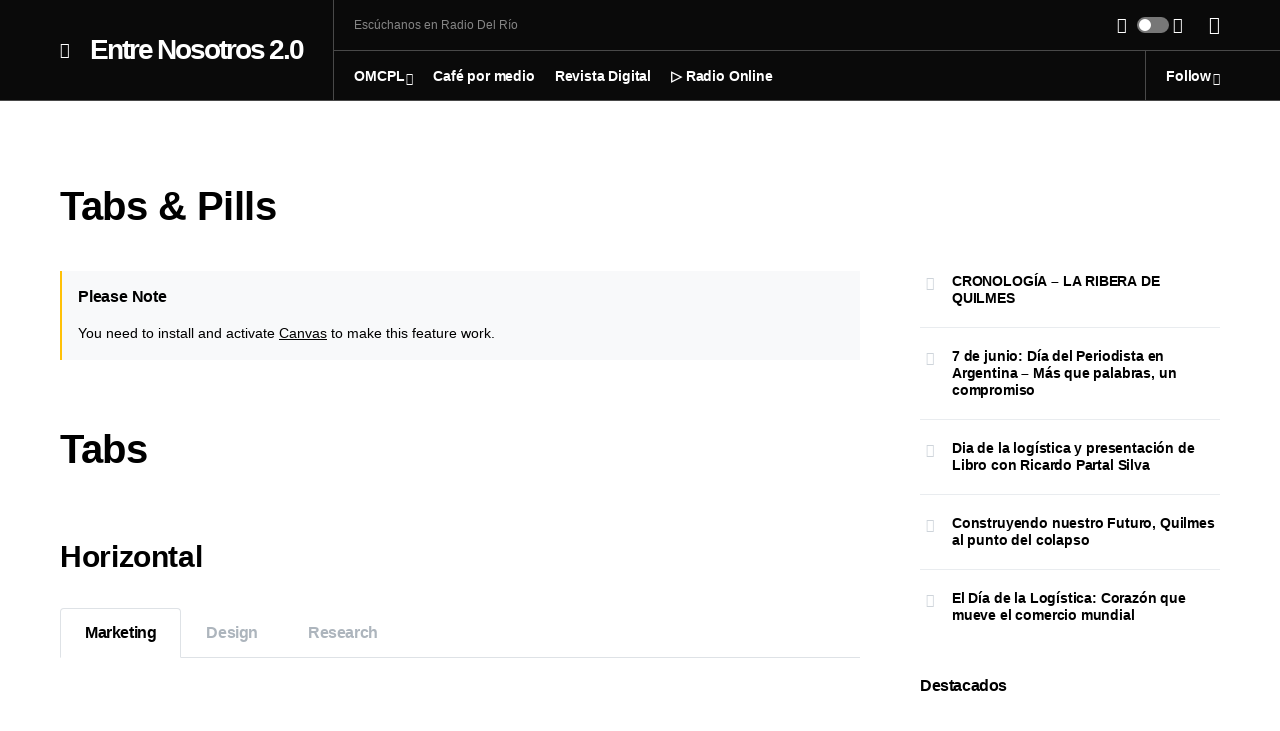

--- FILE ---
content_type: text/html; charset=UTF-8
request_url: https://entrenosotrosdigital.com/content-blocks/tabs-pills/
body_size: 40637
content:
<!doctype html>
<html dir="ltr" lang="es" prefix="og: https://ogp.me/ns#">
<head>
	<meta charset="UTF-8" />
	<meta name="viewport" content="width=device-width, initial-scale=1" />
	<link rel="profile" href="https://gmpg.org/xfn/11" />
	<title>Tabs &amp; Pills - Entre Nosotros 2.0</title>

		<!-- All in One SEO 4.9.3 - aioseo.com -->
	<meta name="description" content="Please Note You need to install and activate Canvas to make this feature work. Tabs Horizontal Marketing Design Research Vulputate adipiscing vitae imperdiet hendrerit rhoncus eu. Pretium commodo nec faucibus. Aenean sit quis etiam condimentum nam in. Nunc id eget maecenas rutrum dapibus consequat eu dui nam. Aenean vici magnis quam justo etiam vulputate dapibus" />
	<meta name="robots" content="max-image-preview:large" />
	<link rel="canonical" href="https://entrenosotrosdigital.com/content-blocks/tabs-pills/" />
	<meta name="generator" content="All in One SEO (AIOSEO) 4.9.3" />
		<meta property="og:locale" content="es_ES" />
		<meta property="og:site_name" content="Entre Nosotros 2.0 - Periodismo que solo se puede hacer Entre Nosotros. Desde la Costanera de Quilmes para el Mundo" />
		<meta property="og:type" content="article" />
		<meta property="og:title" content="Tabs &amp; Pills - Entre Nosotros 2.0" />
		<meta property="og:description" content="Please Note You need to install and activate Canvas to make this feature work. Tabs Horizontal Marketing Design Research Vulputate adipiscing vitae imperdiet hendrerit rhoncus eu. Pretium commodo nec faucibus. Aenean sit quis etiam condimentum nam in. Nunc id eget maecenas rutrum dapibus consequat eu dui nam. Aenean vici magnis quam justo etiam vulputate dapibus" />
		<meta property="og:url" content="https://entrenosotrosdigital.com/content-blocks/tabs-pills/" />
		<meta property="article:published_time" content="2019-07-31T08:59:20+00:00" />
		<meta property="article:modified_time" content="2019-07-31T08:59:20+00:00" />
		<meta property="article:publisher" content="https://www.facebook.com/EntreNosotros20/" />
		<meta name="twitter:card" content="summary" />
		<meta name="twitter:site" content="@entrenosotros20" />
		<meta name="twitter:title" content="Tabs &amp; Pills - Entre Nosotros 2.0" />
		<meta name="twitter:description" content="Please Note You need to install and activate Canvas to make this feature work. Tabs Horizontal Marketing Design Research Vulputate adipiscing vitae imperdiet hendrerit rhoncus eu. Pretium commodo nec faucibus. Aenean sit quis etiam condimentum nam in. Nunc id eget maecenas rutrum dapibus consequat eu dui nam. Aenean vici magnis quam justo etiam vulputate dapibus" />
		<meta name="twitter:creator" content="@entrenosotros20" />
		<script type="application/ld+json" class="aioseo-schema">
			{"@context":"https:\/\/schema.org","@graph":[{"@type":"BreadcrumbList","@id":"https:\/\/entrenosotrosdigital.com\/content-blocks\/tabs-pills\/#breadcrumblist","itemListElement":[{"@type":"ListItem","@id":"https:\/\/entrenosotrosdigital.com#listItem","position":1,"name":"Inicio","item":"https:\/\/entrenosotrosdigital.com","nextItem":{"@type":"ListItem","@id":"https:\/\/entrenosotrosdigital.com\/content-blocks\/#listItem","name":"Content Blocks"}},{"@type":"ListItem","@id":"https:\/\/entrenosotrosdigital.com\/content-blocks\/#listItem","position":2,"name":"Content Blocks","item":"https:\/\/entrenosotrosdigital.com\/content-blocks\/","nextItem":{"@type":"ListItem","@id":"https:\/\/entrenosotrosdigital.com\/content-blocks\/tabs-pills\/#listItem","name":"Tabs &#038; Pills"},"previousItem":{"@type":"ListItem","@id":"https:\/\/entrenosotrosdigital.com#listItem","name":"Inicio"}},{"@type":"ListItem","@id":"https:\/\/entrenosotrosdigital.com\/content-blocks\/tabs-pills\/#listItem","position":3,"name":"Tabs &#038; Pills","previousItem":{"@type":"ListItem","@id":"https:\/\/entrenosotrosdigital.com\/content-blocks\/#listItem","name":"Content Blocks"}}]},{"@type":"Organization","@id":"https:\/\/entrenosotrosdigital.com\/#organization","name":"Entre Nosotros 2.0","description":"Periodismo que solo se puede hacer Entre Nosotros. Desde la Costanera de Quilmes para el Mundo","url":"https:\/\/entrenosotrosdigital.com\/","logo":{"@type":"ImageObject","url":"https:\/\/entrenosotrosdigital.com\/wp-content\/uploads\/2021\/10\/logo-eNTRE-NOSOTROS-1-1.png","@id":"https:\/\/entrenosotrosdigital.com\/content-blocks\/tabs-pills\/#organizationLogo","width":500,"height":500},"image":{"@id":"https:\/\/entrenosotrosdigital.com\/content-blocks\/tabs-pills\/#organizationLogo"},"sameAs":["https:\/\/www.facebook.com\/EntreNosotros20\/","https:\/\/twitter.com\/entrenosotros20","https:\/\/www.instagram.com\/entrenosotros20\/","https:\/\/www.youtube.com\/channel\/UCe4TVTJaABIXlXyVf7s0Ulg"]},{"@type":"WebPage","@id":"https:\/\/entrenosotrosdigital.com\/content-blocks\/tabs-pills\/#webpage","url":"https:\/\/entrenosotrosdigital.com\/content-blocks\/tabs-pills\/","name":"Tabs & Pills - Entre Nosotros 2.0","description":"Please Note You need to install and activate Canvas to make this feature work. Tabs Horizontal Marketing Design Research Vulputate adipiscing vitae imperdiet hendrerit rhoncus eu. Pretium commodo nec faucibus. Aenean sit quis etiam condimentum nam in. Nunc id eget maecenas rutrum dapibus consequat eu dui nam. Aenean vici magnis quam justo etiam vulputate dapibus","inLanguage":"es-ES","isPartOf":{"@id":"https:\/\/entrenosotrosdigital.com\/#website"},"breadcrumb":{"@id":"https:\/\/entrenosotrosdigital.com\/content-blocks\/tabs-pills\/#breadcrumblist"},"datePublished":"2019-07-31T08:59:20+00:00","dateModified":"2019-07-31T08:59:20+00:00"},{"@type":"WebSite","@id":"https:\/\/entrenosotrosdigital.com\/#website","url":"https:\/\/entrenosotrosdigital.com\/","name":"Entre Nosotros 2.0","description":"Periodismo que solo se puede hacer Entre Nosotros. Desde la Costanera de Quilmes para el Mundo","inLanguage":"es-ES","publisher":{"@id":"https:\/\/entrenosotrosdigital.com\/#organization"}}]}
		</script>
		<!-- All in One SEO -->

<meta property="og:type" content="article">
<meta property="og:title" content="Tabs &amp;#038; Pills">
<meta property="og:site_name" content="Entre Nosotros 2.0">
<meta property="og:description" content="Please Note You need to install and activate Canvas to make this feature work. Tabs Horizontal Vulputate adipiscing vitae imperdiet">
<meta property="og:url" content="https://entrenosotrosdigital.com/content-blocks/tabs-pills">
<meta property="og:locale" content="es_ES">
<meta property="article:published_time" content="2019-07-31T08:59:20+00:00">
<meta property="article:modified_time" content="2019-07-31T08:59:20+00:00">
<meta property="article:author" content="https://entrenosotrosdigital.com">
<meta name="twitter:card" content="summary_large_image">
<meta name="twitter:title" content="Tabs &#038; Pills">
<meta name="twitter:description" content="Please Note You need to install and activate Canvas to make this feature work. Tabs Horizontal Vulputate adipiscing vitae imperdiet">
<meta name="twitter:url" content="https://entrenosotrosdigital.com/content-blocks/tabs-pills">
<meta name="twitter:site" content="https://twitter.com/maxiespinosa20">
<link rel='dns-prefetch' href='//embed.twitch.tv' />
<link rel='dns-prefetch' href='//www.googletagmanager.com' />
<link rel='dns-prefetch' href='//pagead2.googlesyndication.com' />
<link rel="alternate" type="application/rss+xml" title="Entre Nosotros 2.0 &raquo; Feed" href="https://entrenosotrosdigital.com/feed/" />
<link rel="alternate" type="application/rss+xml" title="Entre Nosotros 2.0 &raquo; Feed de los comentarios" href="https://entrenosotrosdigital.com/comments/feed/" />
<link rel="alternate" title="oEmbed (JSON)" type="application/json+oembed" href="https://entrenosotrosdigital.com/wp-json/oembed/1.0/embed?url=https%3A%2F%2Fentrenosotrosdigital.com%2Fcontent-blocks%2Ftabs-pills%2F" />
<link rel="alternate" title="oEmbed (XML)" type="text/xml+oembed" href="https://entrenosotrosdigital.com/wp-json/oembed/1.0/embed?url=https%3A%2F%2Fentrenosotrosdigital.com%2Fcontent-blocks%2Ftabs-pills%2F&#038;format=xml" />
			<link rel="preload" href="https://entrenosotrosdigital.com/wp-content/plugins/canvas/assets/fonts/canvas-icons.woff" as="font" type="font/woff" crossorigin>
					<!-- This site uses the Google Analytics by MonsterInsights plugin v9.11.1 - Using Analytics tracking - https://www.monsterinsights.com/ -->
							<script src="//www.googletagmanager.com/gtag/js?id=G-P929TLVQHQ"  data-cfasync="false" data-wpfc-render="false" async></script>
			<script data-cfasync="false" data-wpfc-render="false">
				var mi_version = '9.11.1';
				var mi_track_user = true;
				var mi_no_track_reason = '';
								var MonsterInsightsDefaultLocations = {"page_location":"https:\/\/entrenosotrosdigital.com\/content-blocks\/tabs-pills\/"};
								if ( typeof MonsterInsightsPrivacyGuardFilter === 'function' ) {
					var MonsterInsightsLocations = (typeof MonsterInsightsExcludeQuery === 'object') ? MonsterInsightsPrivacyGuardFilter( MonsterInsightsExcludeQuery ) : MonsterInsightsPrivacyGuardFilter( MonsterInsightsDefaultLocations );
				} else {
					var MonsterInsightsLocations = (typeof MonsterInsightsExcludeQuery === 'object') ? MonsterInsightsExcludeQuery : MonsterInsightsDefaultLocations;
				}

								var disableStrs = [
										'ga-disable-G-P929TLVQHQ',
									];

				/* Function to detect opted out users */
				function __gtagTrackerIsOptedOut() {
					for (var index = 0; index < disableStrs.length; index++) {
						if (document.cookie.indexOf(disableStrs[index] + '=true') > -1) {
							return true;
						}
					}

					return false;
				}

				/* Disable tracking if the opt-out cookie exists. */
				if (__gtagTrackerIsOptedOut()) {
					for (var index = 0; index < disableStrs.length; index++) {
						window[disableStrs[index]] = true;
					}
				}

				/* Opt-out function */
				function __gtagTrackerOptout() {
					for (var index = 0; index < disableStrs.length; index++) {
						document.cookie = disableStrs[index] + '=true; expires=Thu, 31 Dec 2099 23:59:59 UTC; path=/';
						window[disableStrs[index]] = true;
					}
				}

				if ('undefined' === typeof gaOptout) {
					function gaOptout() {
						__gtagTrackerOptout();
					}
				}
								window.dataLayer = window.dataLayer || [];

				window.MonsterInsightsDualTracker = {
					helpers: {},
					trackers: {},
				};
				if (mi_track_user) {
					function __gtagDataLayer() {
						dataLayer.push(arguments);
					}

					function __gtagTracker(type, name, parameters) {
						if (!parameters) {
							parameters = {};
						}

						if (parameters.send_to) {
							__gtagDataLayer.apply(null, arguments);
							return;
						}

						if (type === 'event') {
														parameters.send_to = monsterinsights_frontend.v4_id;
							var hookName = name;
							if (typeof parameters['event_category'] !== 'undefined') {
								hookName = parameters['event_category'] + ':' + name;
							}

							if (typeof MonsterInsightsDualTracker.trackers[hookName] !== 'undefined') {
								MonsterInsightsDualTracker.trackers[hookName](parameters);
							} else {
								__gtagDataLayer('event', name, parameters);
							}
							
						} else {
							__gtagDataLayer.apply(null, arguments);
						}
					}

					__gtagTracker('js', new Date());
					__gtagTracker('set', {
						'developer_id.dZGIzZG': true,
											});
					if ( MonsterInsightsLocations.page_location ) {
						__gtagTracker('set', MonsterInsightsLocations);
					}
										__gtagTracker('config', 'G-P929TLVQHQ', {"forceSSL":"true","link_attribution":"true"} );
										window.gtag = __gtagTracker;										(function () {
						/* https://developers.google.com/analytics/devguides/collection/analyticsjs/ */
						/* ga and __gaTracker compatibility shim. */
						var noopfn = function () {
							return null;
						};
						var newtracker = function () {
							return new Tracker();
						};
						var Tracker = function () {
							return null;
						};
						var p = Tracker.prototype;
						p.get = noopfn;
						p.set = noopfn;
						p.send = function () {
							var args = Array.prototype.slice.call(arguments);
							args.unshift('send');
							__gaTracker.apply(null, args);
						};
						var __gaTracker = function () {
							var len = arguments.length;
							if (len === 0) {
								return;
							}
							var f = arguments[len - 1];
							if (typeof f !== 'object' || f === null || typeof f.hitCallback !== 'function') {
								if ('send' === arguments[0]) {
									var hitConverted, hitObject = false, action;
									if ('event' === arguments[1]) {
										if ('undefined' !== typeof arguments[3]) {
											hitObject = {
												'eventAction': arguments[3],
												'eventCategory': arguments[2],
												'eventLabel': arguments[4],
												'value': arguments[5] ? arguments[5] : 1,
											}
										}
									}
									if ('pageview' === arguments[1]) {
										if ('undefined' !== typeof arguments[2]) {
											hitObject = {
												'eventAction': 'page_view',
												'page_path': arguments[2],
											}
										}
									}
									if (typeof arguments[2] === 'object') {
										hitObject = arguments[2];
									}
									if (typeof arguments[5] === 'object') {
										Object.assign(hitObject, arguments[5]);
									}
									if ('undefined' !== typeof arguments[1].hitType) {
										hitObject = arguments[1];
										if ('pageview' === hitObject.hitType) {
											hitObject.eventAction = 'page_view';
										}
									}
									if (hitObject) {
										action = 'timing' === arguments[1].hitType ? 'timing_complete' : hitObject.eventAction;
										hitConverted = mapArgs(hitObject);
										__gtagTracker('event', action, hitConverted);
									}
								}
								return;
							}

							function mapArgs(args) {
								var arg, hit = {};
								var gaMap = {
									'eventCategory': 'event_category',
									'eventAction': 'event_action',
									'eventLabel': 'event_label',
									'eventValue': 'event_value',
									'nonInteraction': 'non_interaction',
									'timingCategory': 'event_category',
									'timingVar': 'name',
									'timingValue': 'value',
									'timingLabel': 'event_label',
									'page': 'page_path',
									'location': 'page_location',
									'title': 'page_title',
									'referrer' : 'page_referrer',
								};
								for (arg in args) {
																		if (!(!args.hasOwnProperty(arg) || !gaMap.hasOwnProperty(arg))) {
										hit[gaMap[arg]] = args[arg];
									} else {
										hit[arg] = args[arg];
									}
								}
								return hit;
							}

							try {
								f.hitCallback();
							} catch (ex) {
							}
						};
						__gaTracker.create = newtracker;
						__gaTracker.getByName = newtracker;
						__gaTracker.getAll = function () {
							return [];
						};
						__gaTracker.remove = noopfn;
						__gaTracker.loaded = true;
						window['__gaTracker'] = __gaTracker;
					})();
									} else {
										console.log("");
					(function () {
						function __gtagTracker() {
							return null;
						}

						window['__gtagTracker'] = __gtagTracker;
						window['gtag'] = __gtagTracker;
					})();
									}
			</script>
							<!-- / Google Analytics by MonsterInsights -->
		<style id='wp-img-auto-sizes-contain-inline-css'>
img:is([sizes=auto i],[sizes^="auto," i]){contain-intrinsic-size:3000px 1500px}
/*# sourceURL=wp-img-auto-sizes-contain-inline-css */
</style>
<link rel='stylesheet' id='canvas-css' href='https://entrenosotrosdigital.com/wp-content/plugins/canvas/assets/css/canvas.css?ver=2.5.1' media='all' />
<link rel='alternate stylesheet' id='powerkit-icons-css' href='https://entrenosotrosdigital.com/wp-content/plugins/powerkit/assets/fonts/powerkit-icons.woff?ver=3.0.4' as='font' type='font/wof' crossorigin />
<link rel='stylesheet' id='powerkit-css' href='https://entrenosotrosdigital.com/wp-content/plugins/powerkit/assets/css/powerkit.css?ver=3.0.4' media='all' />
<style id='wp-emoji-styles-inline-css'>

	img.wp-smiley, img.emoji {
		display: inline !important;
		border: none !important;
		box-shadow: none !important;
		height: 1em !important;
		width: 1em !important;
		margin: 0 0.07em !important;
		vertical-align: -0.1em !important;
		background: none !important;
		padding: 0 !important;
	}
/*# sourceURL=wp-emoji-styles-inline-css */
</style>
<style id='wp-block-library-inline-css'>
:root{--wp-block-synced-color:#7a00df;--wp-block-synced-color--rgb:122,0,223;--wp-bound-block-color:var(--wp-block-synced-color);--wp-editor-canvas-background:#ddd;--wp-admin-theme-color:#007cba;--wp-admin-theme-color--rgb:0,124,186;--wp-admin-theme-color-darker-10:#006ba1;--wp-admin-theme-color-darker-10--rgb:0,107,160.5;--wp-admin-theme-color-darker-20:#005a87;--wp-admin-theme-color-darker-20--rgb:0,90,135;--wp-admin-border-width-focus:2px}@media (min-resolution:192dpi){:root{--wp-admin-border-width-focus:1.5px}}.wp-element-button{cursor:pointer}:root .has-very-light-gray-background-color{background-color:#eee}:root .has-very-dark-gray-background-color{background-color:#313131}:root .has-very-light-gray-color{color:#eee}:root .has-very-dark-gray-color{color:#313131}:root .has-vivid-green-cyan-to-vivid-cyan-blue-gradient-background{background:linear-gradient(135deg,#00d084,#0693e3)}:root .has-purple-crush-gradient-background{background:linear-gradient(135deg,#34e2e4,#4721fb 50%,#ab1dfe)}:root .has-hazy-dawn-gradient-background{background:linear-gradient(135deg,#faaca8,#dad0ec)}:root .has-subdued-olive-gradient-background{background:linear-gradient(135deg,#fafae1,#67a671)}:root .has-atomic-cream-gradient-background{background:linear-gradient(135deg,#fdd79a,#004a59)}:root .has-nightshade-gradient-background{background:linear-gradient(135deg,#330968,#31cdcf)}:root .has-midnight-gradient-background{background:linear-gradient(135deg,#020381,#2874fc)}:root{--wp--preset--font-size--normal:16px;--wp--preset--font-size--huge:42px}.has-regular-font-size{font-size:1em}.has-larger-font-size{font-size:2.625em}.has-normal-font-size{font-size:var(--wp--preset--font-size--normal)}.has-huge-font-size{font-size:var(--wp--preset--font-size--huge)}.has-text-align-center{text-align:center}.has-text-align-left{text-align:left}.has-text-align-right{text-align:right}.has-fit-text{white-space:nowrap!important}#end-resizable-editor-section{display:none}.aligncenter{clear:both}.items-justified-left{justify-content:flex-start}.items-justified-center{justify-content:center}.items-justified-right{justify-content:flex-end}.items-justified-space-between{justify-content:space-between}.screen-reader-text{border:0;clip-path:inset(50%);height:1px;margin:-1px;overflow:hidden;padding:0;position:absolute;width:1px;word-wrap:normal!important}.screen-reader-text:focus{background-color:#ddd;clip-path:none;color:#444;display:block;font-size:1em;height:auto;left:5px;line-height:normal;padding:15px 23px 14px;text-decoration:none;top:5px;width:auto;z-index:100000}html :where(.has-border-color){border-style:solid}html :where([style*=border-top-color]){border-top-style:solid}html :where([style*=border-right-color]){border-right-style:solid}html :where([style*=border-bottom-color]){border-bottom-style:solid}html :where([style*=border-left-color]){border-left-style:solid}html :where([style*=border-width]){border-style:solid}html :where([style*=border-top-width]){border-top-style:solid}html :where([style*=border-right-width]){border-right-style:solid}html :where([style*=border-bottom-width]){border-bottom-style:solid}html :where([style*=border-left-width]){border-left-style:solid}html :where(img[class*=wp-image-]){height:auto;max-width:100%}:where(figure){margin:0 0 1em}html :where(.is-position-sticky){--wp-admin--admin-bar--position-offset:var(--wp-admin--admin-bar--height,0px)}@media screen and (max-width:600px){html :where(.is-position-sticky){--wp-admin--admin-bar--position-offset:0px}}

/*# sourceURL=wp-block-library-inline-css */
</style><style id='wp-block-image-inline-css'>
.wp-block-image>a,.wp-block-image>figure>a{display:inline-block}.wp-block-image img{box-sizing:border-box;height:auto;max-width:100%;vertical-align:bottom}@media not (prefers-reduced-motion){.wp-block-image img.hide{visibility:hidden}.wp-block-image img.show{animation:show-content-image .4s}}.wp-block-image[style*=border-radius] img,.wp-block-image[style*=border-radius]>a{border-radius:inherit}.wp-block-image.has-custom-border img{box-sizing:border-box}.wp-block-image.aligncenter{text-align:center}.wp-block-image.alignfull>a,.wp-block-image.alignwide>a{width:100%}.wp-block-image.alignfull img,.wp-block-image.alignwide img{height:auto;width:100%}.wp-block-image .aligncenter,.wp-block-image .alignleft,.wp-block-image .alignright,.wp-block-image.aligncenter,.wp-block-image.alignleft,.wp-block-image.alignright{display:table}.wp-block-image .aligncenter>figcaption,.wp-block-image .alignleft>figcaption,.wp-block-image .alignright>figcaption,.wp-block-image.aligncenter>figcaption,.wp-block-image.alignleft>figcaption,.wp-block-image.alignright>figcaption{caption-side:bottom;display:table-caption}.wp-block-image .alignleft{float:left;margin:.5em 1em .5em 0}.wp-block-image .alignright{float:right;margin:.5em 0 .5em 1em}.wp-block-image .aligncenter{margin-left:auto;margin-right:auto}.wp-block-image :where(figcaption){margin-bottom:1em;margin-top:.5em}.wp-block-image.is-style-circle-mask img{border-radius:9999px}@supports ((-webkit-mask-image:none) or (mask-image:none)) or (-webkit-mask-image:none){.wp-block-image.is-style-circle-mask img{border-radius:0;-webkit-mask-image:url('data:image/svg+xml;utf8,<svg viewBox="0 0 100 100" xmlns="http://www.w3.org/2000/svg"><circle cx="50" cy="50" r="50"/></svg>');mask-image:url('data:image/svg+xml;utf8,<svg viewBox="0 0 100 100" xmlns="http://www.w3.org/2000/svg"><circle cx="50" cy="50" r="50"/></svg>');mask-mode:alpha;-webkit-mask-position:center;mask-position:center;-webkit-mask-repeat:no-repeat;mask-repeat:no-repeat;-webkit-mask-size:contain;mask-size:contain}}:root :where(.wp-block-image.is-style-rounded img,.wp-block-image .is-style-rounded img){border-radius:9999px}.wp-block-image figure{margin:0}.wp-lightbox-container{display:flex;flex-direction:column;position:relative}.wp-lightbox-container img{cursor:zoom-in}.wp-lightbox-container img:hover+button{opacity:1}.wp-lightbox-container button{align-items:center;backdrop-filter:blur(16px) saturate(180%);background-color:#5a5a5a40;border:none;border-radius:4px;cursor:zoom-in;display:flex;height:20px;justify-content:center;opacity:0;padding:0;position:absolute;right:16px;text-align:center;top:16px;width:20px;z-index:100}@media not (prefers-reduced-motion){.wp-lightbox-container button{transition:opacity .2s ease}}.wp-lightbox-container button:focus-visible{outline:3px auto #5a5a5a40;outline:3px auto -webkit-focus-ring-color;outline-offset:3px}.wp-lightbox-container button:hover{cursor:pointer;opacity:1}.wp-lightbox-container button:focus{opacity:1}.wp-lightbox-container button:focus,.wp-lightbox-container button:hover,.wp-lightbox-container button:not(:hover):not(:active):not(.has-background){background-color:#5a5a5a40;border:none}.wp-lightbox-overlay{box-sizing:border-box;cursor:zoom-out;height:100vh;left:0;overflow:hidden;position:fixed;top:0;visibility:hidden;width:100%;z-index:100000}.wp-lightbox-overlay .close-button{align-items:center;cursor:pointer;display:flex;justify-content:center;min-height:40px;min-width:40px;padding:0;position:absolute;right:calc(env(safe-area-inset-right) + 16px);top:calc(env(safe-area-inset-top) + 16px);z-index:5000000}.wp-lightbox-overlay .close-button:focus,.wp-lightbox-overlay .close-button:hover,.wp-lightbox-overlay .close-button:not(:hover):not(:active):not(.has-background){background:none;border:none}.wp-lightbox-overlay .lightbox-image-container{height:var(--wp--lightbox-container-height);left:50%;overflow:hidden;position:absolute;top:50%;transform:translate(-50%,-50%);transform-origin:top left;width:var(--wp--lightbox-container-width);z-index:9999999999}.wp-lightbox-overlay .wp-block-image{align-items:center;box-sizing:border-box;display:flex;height:100%;justify-content:center;margin:0;position:relative;transform-origin:0 0;width:100%;z-index:3000000}.wp-lightbox-overlay .wp-block-image img{height:var(--wp--lightbox-image-height);min-height:var(--wp--lightbox-image-height);min-width:var(--wp--lightbox-image-width);width:var(--wp--lightbox-image-width)}.wp-lightbox-overlay .wp-block-image figcaption{display:none}.wp-lightbox-overlay button{background:none;border:none}.wp-lightbox-overlay .scrim{background-color:#fff;height:100%;opacity:.9;position:absolute;width:100%;z-index:2000000}.wp-lightbox-overlay.active{visibility:visible}@media not (prefers-reduced-motion){.wp-lightbox-overlay.active{animation:turn-on-visibility .25s both}.wp-lightbox-overlay.active img{animation:turn-on-visibility .35s both}.wp-lightbox-overlay.show-closing-animation:not(.active){animation:turn-off-visibility .35s both}.wp-lightbox-overlay.show-closing-animation:not(.active) img{animation:turn-off-visibility .25s both}.wp-lightbox-overlay.zoom.active{animation:none;opacity:1;visibility:visible}.wp-lightbox-overlay.zoom.active .lightbox-image-container{animation:lightbox-zoom-in .4s}.wp-lightbox-overlay.zoom.active .lightbox-image-container img{animation:none}.wp-lightbox-overlay.zoom.active .scrim{animation:turn-on-visibility .4s forwards}.wp-lightbox-overlay.zoom.show-closing-animation:not(.active){animation:none}.wp-lightbox-overlay.zoom.show-closing-animation:not(.active) .lightbox-image-container{animation:lightbox-zoom-out .4s}.wp-lightbox-overlay.zoom.show-closing-animation:not(.active) .lightbox-image-container img{animation:none}.wp-lightbox-overlay.zoom.show-closing-animation:not(.active) .scrim{animation:turn-off-visibility .4s forwards}}@keyframes show-content-image{0%{visibility:hidden}99%{visibility:hidden}to{visibility:visible}}@keyframes turn-on-visibility{0%{opacity:0}to{opacity:1}}@keyframes turn-off-visibility{0%{opacity:1;visibility:visible}99%{opacity:0;visibility:visible}to{opacity:0;visibility:hidden}}@keyframes lightbox-zoom-in{0%{transform:translate(calc((-100vw + var(--wp--lightbox-scrollbar-width))/2 + var(--wp--lightbox-initial-left-position)),calc(-50vh + var(--wp--lightbox-initial-top-position))) scale(var(--wp--lightbox-scale))}to{transform:translate(-50%,-50%) scale(1)}}@keyframes lightbox-zoom-out{0%{transform:translate(-50%,-50%) scale(1);visibility:visible}99%{visibility:visible}to{transform:translate(calc((-100vw + var(--wp--lightbox-scrollbar-width))/2 + var(--wp--lightbox-initial-left-position)),calc(-50vh + var(--wp--lightbox-initial-top-position))) scale(var(--wp--lightbox-scale));visibility:hidden}}
/*# sourceURL=https://entrenosotrosdigital.com/wp-includes/blocks/image/style.min.css */
</style>
<style id='wp-block-latest-posts-inline-css'>
.wp-block-latest-posts{box-sizing:border-box}.wp-block-latest-posts.alignleft{margin-right:2em}.wp-block-latest-posts.alignright{margin-left:2em}.wp-block-latest-posts.wp-block-latest-posts__list{list-style:none}.wp-block-latest-posts.wp-block-latest-posts__list li{clear:both;overflow-wrap:break-word}.wp-block-latest-posts.is-grid{display:flex;flex-wrap:wrap}.wp-block-latest-posts.is-grid li{margin:0 1.25em 1.25em 0;width:100%}@media (min-width:600px){.wp-block-latest-posts.columns-2 li{width:calc(50% - .625em)}.wp-block-latest-posts.columns-2 li:nth-child(2n){margin-right:0}.wp-block-latest-posts.columns-3 li{width:calc(33.33333% - .83333em)}.wp-block-latest-posts.columns-3 li:nth-child(3n){margin-right:0}.wp-block-latest-posts.columns-4 li{width:calc(25% - .9375em)}.wp-block-latest-posts.columns-4 li:nth-child(4n){margin-right:0}.wp-block-latest-posts.columns-5 li{width:calc(20% - 1em)}.wp-block-latest-posts.columns-5 li:nth-child(5n){margin-right:0}.wp-block-latest-posts.columns-6 li{width:calc(16.66667% - 1.04167em)}.wp-block-latest-posts.columns-6 li:nth-child(6n){margin-right:0}}:root :where(.wp-block-latest-posts.is-grid){padding:0}:root :where(.wp-block-latest-posts.wp-block-latest-posts__list){padding-left:0}.wp-block-latest-posts__post-author,.wp-block-latest-posts__post-date{display:block;font-size:.8125em}.wp-block-latest-posts__post-excerpt,.wp-block-latest-posts__post-full-content{margin-bottom:1em;margin-top:.5em}.wp-block-latest-posts__featured-image a{display:inline-block}.wp-block-latest-posts__featured-image img{height:auto;max-width:100%;width:auto}.wp-block-latest-posts__featured-image.alignleft{float:left;margin-right:1em}.wp-block-latest-posts__featured-image.alignright{float:right;margin-left:1em}.wp-block-latest-posts__featured-image.aligncenter{margin-bottom:1em;text-align:center}
/*# sourceURL=https://entrenosotrosdigital.com/wp-includes/blocks/latest-posts/style.min.css */
</style>
<style id='wp-block-group-inline-css'>
.wp-block-group{box-sizing:border-box}:where(.wp-block-group.wp-block-group-is-layout-constrained){position:relative}
/*# sourceURL=https://entrenosotrosdigital.com/wp-includes/blocks/group/style.min.css */
</style>
<style id='global-styles-inline-css'>
:root{--wp--preset--aspect-ratio--square: 1;--wp--preset--aspect-ratio--4-3: 4/3;--wp--preset--aspect-ratio--3-4: 3/4;--wp--preset--aspect-ratio--3-2: 3/2;--wp--preset--aspect-ratio--2-3: 2/3;--wp--preset--aspect-ratio--16-9: 16/9;--wp--preset--aspect-ratio--9-16: 9/16;--wp--preset--color--black: #000000;--wp--preset--color--cyan-bluish-gray: #abb8c3;--wp--preset--color--white: #FFFFFF;--wp--preset--color--pale-pink: #f78da7;--wp--preset--color--vivid-red: #cf2e2e;--wp--preset--color--luminous-vivid-orange: #ff6900;--wp--preset--color--luminous-vivid-amber: #fcb900;--wp--preset--color--light-green-cyan: #7bdcb5;--wp--preset--color--vivid-green-cyan: #00d084;--wp--preset--color--pale-cyan-blue: #8ed1fc;--wp--preset--color--vivid-cyan-blue: #0693e3;--wp--preset--color--vivid-purple: #9b51e0;--wp--preset--color--blue: #59BACC;--wp--preset--color--green: #58AD69;--wp--preset--color--orange: #FFBC49;--wp--preset--color--red: #e32c26;--wp--preset--color--gray-50: #f8f9fa;--wp--preset--color--gray-100: #f8f9fb;--wp--preset--color--gray-200: #e9ecef;--wp--preset--color--secondary: #818181;--wp--preset--gradient--vivid-cyan-blue-to-vivid-purple: linear-gradient(135deg,rgb(6,147,227) 0%,rgb(155,81,224) 100%);--wp--preset--gradient--light-green-cyan-to-vivid-green-cyan: linear-gradient(135deg,rgb(122,220,180) 0%,rgb(0,208,130) 100%);--wp--preset--gradient--luminous-vivid-amber-to-luminous-vivid-orange: linear-gradient(135deg,rgb(252,185,0) 0%,rgb(255,105,0) 100%);--wp--preset--gradient--luminous-vivid-orange-to-vivid-red: linear-gradient(135deg,rgb(255,105,0) 0%,rgb(207,46,46) 100%);--wp--preset--gradient--very-light-gray-to-cyan-bluish-gray: linear-gradient(135deg,rgb(238,238,238) 0%,rgb(169,184,195) 100%);--wp--preset--gradient--cool-to-warm-spectrum: linear-gradient(135deg,rgb(74,234,220) 0%,rgb(151,120,209) 20%,rgb(207,42,186) 40%,rgb(238,44,130) 60%,rgb(251,105,98) 80%,rgb(254,248,76) 100%);--wp--preset--gradient--blush-light-purple: linear-gradient(135deg,rgb(255,206,236) 0%,rgb(152,150,240) 100%);--wp--preset--gradient--blush-bordeaux: linear-gradient(135deg,rgb(254,205,165) 0%,rgb(254,45,45) 50%,rgb(107,0,62) 100%);--wp--preset--gradient--luminous-dusk: linear-gradient(135deg,rgb(255,203,112) 0%,rgb(199,81,192) 50%,rgb(65,88,208) 100%);--wp--preset--gradient--pale-ocean: linear-gradient(135deg,rgb(255,245,203) 0%,rgb(182,227,212) 50%,rgb(51,167,181) 100%);--wp--preset--gradient--electric-grass: linear-gradient(135deg,rgb(202,248,128) 0%,rgb(113,206,126) 100%);--wp--preset--gradient--midnight: linear-gradient(135deg,rgb(2,3,129) 0%,rgb(40,116,252) 100%);--wp--preset--font-size--small: 13px;--wp--preset--font-size--medium: 20px;--wp--preset--font-size--large: 36px;--wp--preset--font-size--x-large: 42px;--wp--preset--spacing--20: 0.44rem;--wp--preset--spacing--30: 0.67rem;--wp--preset--spacing--40: 1rem;--wp--preset--spacing--50: 1.5rem;--wp--preset--spacing--60: 2.25rem;--wp--preset--spacing--70: 3.38rem;--wp--preset--spacing--80: 5.06rem;--wp--preset--shadow--natural: 6px 6px 9px rgba(0, 0, 0, 0.2);--wp--preset--shadow--deep: 12px 12px 50px rgba(0, 0, 0, 0.4);--wp--preset--shadow--sharp: 6px 6px 0px rgba(0, 0, 0, 0.2);--wp--preset--shadow--outlined: 6px 6px 0px -3px rgb(255, 255, 255), 6px 6px rgb(0, 0, 0);--wp--preset--shadow--crisp: 6px 6px 0px rgb(0, 0, 0);}:where(.is-layout-flex){gap: 0.5em;}:where(.is-layout-grid){gap: 0.5em;}body .is-layout-flex{display: flex;}.is-layout-flex{flex-wrap: wrap;align-items: center;}.is-layout-flex > :is(*, div){margin: 0;}body .is-layout-grid{display: grid;}.is-layout-grid > :is(*, div){margin: 0;}:where(.wp-block-columns.is-layout-flex){gap: 2em;}:where(.wp-block-columns.is-layout-grid){gap: 2em;}:where(.wp-block-post-template.is-layout-flex){gap: 1.25em;}:where(.wp-block-post-template.is-layout-grid){gap: 1.25em;}.has-black-color{color: var(--wp--preset--color--black) !important;}.has-cyan-bluish-gray-color{color: var(--wp--preset--color--cyan-bluish-gray) !important;}.has-white-color{color: var(--wp--preset--color--white) !important;}.has-pale-pink-color{color: var(--wp--preset--color--pale-pink) !important;}.has-vivid-red-color{color: var(--wp--preset--color--vivid-red) !important;}.has-luminous-vivid-orange-color{color: var(--wp--preset--color--luminous-vivid-orange) !important;}.has-luminous-vivid-amber-color{color: var(--wp--preset--color--luminous-vivid-amber) !important;}.has-light-green-cyan-color{color: var(--wp--preset--color--light-green-cyan) !important;}.has-vivid-green-cyan-color{color: var(--wp--preset--color--vivid-green-cyan) !important;}.has-pale-cyan-blue-color{color: var(--wp--preset--color--pale-cyan-blue) !important;}.has-vivid-cyan-blue-color{color: var(--wp--preset--color--vivid-cyan-blue) !important;}.has-vivid-purple-color{color: var(--wp--preset--color--vivid-purple) !important;}.has-black-background-color{background-color: var(--wp--preset--color--black) !important;}.has-cyan-bluish-gray-background-color{background-color: var(--wp--preset--color--cyan-bluish-gray) !important;}.has-white-background-color{background-color: var(--wp--preset--color--white) !important;}.has-pale-pink-background-color{background-color: var(--wp--preset--color--pale-pink) !important;}.has-vivid-red-background-color{background-color: var(--wp--preset--color--vivid-red) !important;}.has-luminous-vivid-orange-background-color{background-color: var(--wp--preset--color--luminous-vivid-orange) !important;}.has-luminous-vivid-amber-background-color{background-color: var(--wp--preset--color--luminous-vivid-amber) !important;}.has-light-green-cyan-background-color{background-color: var(--wp--preset--color--light-green-cyan) !important;}.has-vivid-green-cyan-background-color{background-color: var(--wp--preset--color--vivid-green-cyan) !important;}.has-pale-cyan-blue-background-color{background-color: var(--wp--preset--color--pale-cyan-blue) !important;}.has-vivid-cyan-blue-background-color{background-color: var(--wp--preset--color--vivid-cyan-blue) !important;}.has-vivid-purple-background-color{background-color: var(--wp--preset--color--vivid-purple) !important;}.has-black-border-color{border-color: var(--wp--preset--color--black) !important;}.has-cyan-bluish-gray-border-color{border-color: var(--wp--preset--color--cyan-bluish-gray) !important;}.has-white-border-color{border-color: var(--wp--preset--color--white) !important;}.has-pale-pink-border-color{border-color: var(--wp--preset--color--pale-pink) !important;}.has-vivid-red-border-color{border-color: var(--wp--preset--color--vivid-red) !important;}.has-luminous-vivid-orange-border-color{border-color: var(--wp--preset--color--luminous-vivid-orange) !important;}.has-luminous-vivid-amber-border-color{border-color: var(--wp--preset--color--luminous-vivid-amber) !important;}.has-light-green-cyan-border-color{border-color: var(--wp--preset--color--light-green-cyan) !important;}.has-vivid-green-cyan-border-color{border-color: var(--wp--preset--color--vivid-green-cyan) !important;}.has-pale-cyan-blue-border-color{border-color: var(--wp--preset--color--pale-cyan-blue) !important;}.has-vivid-cyan-blue-border-color{border-color: var(--wp--preset--color--vivid-cyan-blue) !important;}.has-vivid-purple-border-color{border-color: var(--wp--preset--color--vivid-purple) !important;}.has-vivid-cyan-blue-to-vivid-purple-gradient-background{background: var(--wp--preset--gradient--vivid-cyan-blue-to-vivid-purple) !important;}.has-light-green-cyan-to-vivid-green-cyan-gradient-background{background: var(--wp--preset--gradient--light-green-cyan-to-vivid-green-cyan) !important;}.has-luminous-vivid-amber-to-luminous-vivid-orange-gradient-background{background: var(--wp--preset--gradient--luminous-vivid-amber-to-luminous-vivid-orange) !important;}.has-luminous-vivid-orange-to-vivid-red-gradient-background{background: var(--wp--preset--gradient--luminous-vivid-orange-to-vivid-red) !important;}.has-very-light-gray-to-cyan-bluish-gray-gradient-background{background: var(--wp--preset--gradient--very-light-gray-to-cyan-bluish-gray) !important;}.has-cool-to-warm-spectrum-gradient-background{background: var(--wp--preset--gradient--cool-to-warm-spectrum) !important;}.has-blush-light-purple-gradient-background{background: var(--wp--preset--gradient--blush-light-purple) !important;}.has-blush-bordeaux-gradient-background{background: var(--wp--preset--gradient--blush-bordeaux) !important;}.has-luminous-dusk-gradient-background{background: var(--wp--preset--gradient--luminous-dusk) !important;}.has-pale-ocean-gradient-background{background: var(--wp--preset--gradient--pale-ocean) !important;}.has-electric-grass-gradient-background{background: var(--wp--preset--gradient--electric-grass) !important;}.has-midnight-gradient-background{background: var(--wp--preset--gradient--midnight) !important;}.has-small-font-size{font-size: var(--wp--preset--font-size--small) !important;}.has-medium-font-size{font-size: var(--wp--preset--font-size--medium) !important;}.has-large-font-size{font-size: var(--wp--preset--font-size--large) !important;}.has-x-large-font-size{font-size: var(--wp--preset--font-size--x-large) !important;}
/*# sourceURL=global-styles-inline-css */
</style>

<style id='classic-theme-styles-inline-css'>
/*! This file is auto-generated */
.wp-block-button__link{color:#fff;background-color:#32373c;border-radius:9999px;box-shadow:none;text-decoration:none;padding:calc(.667em + 2px) calc(1.333em + 2px);font-size:1.125em}.wp-block-file__button{background:#32373c;color:#fff;text-decoration:none}
/*# sourceURL=/wp-includes/css/classic-themes.min.css */
</style>
<link rel='stylesheet' id='canvas-block-posts-sidebar-css' href='https://entrenosotrosdigital.com/wp-content/plugins/canvas/components/posts/block-posts-sidebar/block-posts-sidebar.css?ver=1752765671' media='all' />
<link rel='stylesheet' id='absolute-reviews-css' href='https://entrenosotrosdigital.com/wp-content/plugins/absolute-reviews/public/css/absolute-reviews-public.css?ver=1.1.6' media='all' />
<link rel='stylesheet' id='advanced-popups-css' href='https://entrenosotrosdigital.com/wp-content/plugins/advanced-popups/public/css/advanced-popups-public.css?ver=1.2.2' media='all' />
<link rel='stylesheet' id='canvas-block-heading-style-css' href='https://entrenosotrosdigital.com/wp-content/plugins/canvas/components/content-formatting/block-heading/block.css?ver=1752765671' media='all' />
<link rel='stylesheet' id='canvas-block-list-style-css' href='https://entrenosotrosdigital.com/wp-content/plugins/canvas/components/content-formatting/block-list/block.css?ver=1752765671' media='all' />
<link rel='stylesheet' id='canvas-block-paragraph-style-css' href='https://entrenosotrosdigital.com/wp-content/plugins/canvas/components/content-formatting/block-paragraph/block.css?ver=1752765671' media='all' />
<link rel='stylesheet' id='canvas-block-separator-style-css' href='https://entrenosotrosdigital.com/wp-content/plugins/canvas/components/content-formatting/block-separator/block.css?ver=1752765671' media='all' />
<link rel='stylesheet' id='canvas-block-group-style-css' href='https://entrenosotrosdigital.com/wp-content/plugins/canvas/components/basic-elements/block-group/block.css?ver=1752765671' media='all' />
<link rel='stylesheet' id='canvas-block-cover-style-css' href='https://entrenosotrosdigital.com/wp-content/plugins/canvas/components/basic-elements/block-cover/block.css?ver=1752765671' media='all' />
<link rel='stylesheet' id='powerkit-author-box-css' href='https://entrenosotrosdigital.com/wp-content/plugins/powerkit/modules/author-box/public/css/public-powerkit-author-box.css?ver=3.0.4' media='all' />
<link rel='stylesheet' id='powerkit-basic-elements-css' href='https://entrenosotrosdigital.com/wp-content/plugins/powerkit/modules/basic-elements/public/css/public-powerkit-basic-elements.css?ver=3.0.4' media='screen' />
<link rel='stylesheet' id='powerkit-coming-soon-css' href='https://entrenosotrosdigital.com/wp-content/plugins/powerkit/modules/coming-soon/public/css/public-powerkit-coming-soon.css?ver=3.0.4' media='all' />
<link rel='stylesheet' id='powerkit-content-formatting-css' href='https://entrenosotrosdigital.com/wp-content/plugins/powerkit/modules/content-formatting/public/css/public-powerkit-content-formatting.css?ver=3.0.4' media='all' />
<link rel='stylesheet' id='powerkit-сontributors-css' href='https://entrenosotrosdigital.com/wp-content/plugins/powerkit/modules/contributors/public/css/public-powerkit-contributors.css?ver=3.0.4' media='all' />
<link rel='stylesheet' id='powerkit-facebook-css' href='https://entrenosotrosdigital.com/wp-content/plugins/powerkit/modules/facebook/public/css/public-powerkit-facebook.css?ver=3.0.4' media='all' />
<link rel='stylesheet' id='powerkit-featured-categories-css' href='https://entrenosotrosdigital.com/wp-content/plugins/powerkit/modules/featured-categories/public/css/public-powerkit-featured-categories.css?ver=3.0.4' media='all' />
<link rel='stylesheet' id='powerkit-inline-posts-css' href='https://entrenosotrosdigital.com/wp-content/plugins/powerkit/modules/inline-posts/public/css/public-powerkit-inline-posts.css?ver=3.0.4' media='all' />
<link rel='stylesheet' id='powerkit-instagram-css' href='https://entrenosotrosdigital.com/wp-content/plugins/powerkit/modules/instagram/public/css/public-powerkit-instagram.css?ver=3.0.4' media='all' />
<link rel='stylesheet' id='powerkit-justified-gallery-css' href='https://entrenosotrosdigital.com/wp-content/plugins/powerkit/modules/justified-gallery/public/css/public-powerkit-justified-gallery.css?ver=3.0.4' media='all' />
<link rel='stylesheet' id='powerkit-lazyload-css' href='https://entrenosotrosdigital.com/wp-content/plugins/powerkit/modules/lazyload/public/css/public-powerkit-lazyload.css?ver=3.0.4' media='all' />
<link rel='stylesheet' id='glightbox-css' href='https://entrenosotrosdigital.com/wp-content/plugins/powerkit/modules/lightbox/public/css/glightbox.min.css?ver=3.0.4' media='all' />
<link rel='stylesheet' id='powerkit-lightbox-css' href='https://entrenosotrosdigital.com/wp-content/plugins/powerkit/modules/lightbox/public/css/public-powerkit-lightbox.css?ver=3.0.4' media='all' />
<link rel='stylesheet' id='powerkit-opt-in-forms-css' href='https://entrenosotrosdigital.com/wp-content/plugins/powerkit/modules/opt-in-forms/public/css/public-powerkit-opt-in-forms.css?ver=3.0.4' media='all' />
<link rel='stylesheet' id='powerkit-pinterest-css' href='https://entrenosotrosdigital.com/wp-content/plugins/powerkit/modules/pinterest/public/css/public-powerkit-pinterest.css?ver=3.0.4' media='all' />
<link rel='stylesheet' id='powerkit-scroll-to-top-css' href='https://entrenosotrosdigital.com/wp-content/plugins/powerkit/modules/scroll-to-top/public/css/public-powerkit-scroll-to-top.css?ver=3.0.4' media='all' />
<link rel='stylesheet' id='powerkit-share-buttons-css' href='https://entrenosotrosdigital.com/wp-content/plugins/powerkit/modules/share-buttons/public/css/public-powerkit-share-buttons.css?ver=3.0.4' media='all' />
<link rel='stylesheet' id='powerkit-slider-gallery-css' href='https://entrenosotrosdigital.com/wp-content/plugins/powerkit/modules/slider-gallery/public/css/public-powerkit-slider-gallery.css?ver=3.0.4' media='all' />
<link rel='stylesheet' id='powerkit-social-links-css' href='https://entrenosotrosdigital.com/wp-content/plugins/powerkit/modules/social-links/public/css/public-powerkit-social-links.css?ver=3.0.4' media='all' />
<link rel='stylesheet' id='powerkit-table-of-contents-css' href='https://entrenosotrosdigital.com/wp-content/plugins/powerkit/modules/table-of-contents/public/css/public-powerkit-table-of-contents.css?ver=3.0.4' media='all' />
<link rel='stylesheet' id='powerkit-twitter-css' href='https://entrenosotrosdigital.com/wp-content/plugins/powerkit/modules/twitter/public/css/public-powerkit-twitter.css?ver=3.0.4' media='all' />
<link rel='stylesheet' id='powerkit-widget-about-css' href='https://entrenosotrosdigital.com/wp-content/plugins/powerkit/modules/widget-about/public/css/public-powerkit-widget-about.css?ver=3.0.4' media='all' />
<link rel='stylesheet' id='streamweasels-css' href='https://entrenosotrosdigital.com/wp-content/plugins/streamweasels-twitch-integration/public/dist/streamweasels-public.min.css?ver=1.9.4' media='all' />
<style id='streamweasels-inline-css'>

			:root {
				--logo-bg-colour: transparent;
				--logo-border-colour: transparent;
				--max-width: none;
				--tile-bg-colour: #F7F7F8;
				--tile-title-colour: #1F1F23;
				--tile-subtitle-colour: #53535F;
				--tile-rounded-corners: 0;
				--hover-colour: transparent;
				--controls-bg-colour: #000;
				--controls-arrow-colour: #fff;
				--controls-border-colour: #fff;
				--tile-column-count: 4;
				--tile-column-spacing: 10;
				--tile-vods-column-count: 4;
				--tile-vods-column-spacing: 10;
				--status-vertical-distance: 25;
				--status-horizontal-distance: 25;
				--status-logo-accent-colour: #6441A4;
				--status-logo-background-colour: #6441A4;
				--status-carousel-background-colour: #fff;
				--status-carousel-arrow-colour: #000;
			}
		
/*# sourceURL=streamweasels-inline-css */
</style>
<link rel='stylesheet' id='extendify-utility-styles-css' href='https://entrenosotrosdigital.com/wp-content/plugins/extendify/public/build/utility-minimum.css?ver=6.9' media='all' />
<link rel='stylesheet' id='csco-styles-css' href='https://entrenosotrosdigital.com/wp-content/themes/newsblock/style.css?ver=1.1.6' media='all' />
<style id='csco-styles-inline-css'>
.searchwp-live-search-no-min-chars:after { content: "Continue typing" }
/*# sourceURL=csco-styles-inline-css */
</style>
<link rel='stylesheet' id='searchwp-live-search-css' href='https://entrenosotrosdigital.com/wp-content/plugins/searchwp-live-ajax-search/assets/styles/style.min.css?ver=1.8.7' media='all' />
<style id='searchwp-live-search-inline-css'>
.searchwp-live-search-result .searchwp-live-search-result--title a {
  font-size: 16px;
}
.searchwp-live-search-result .searchwp-live-search-result--price {
  font-size: 14px;
}
.searchwp-live-search-result .searchwp-live-search-result--add-to-cart .button {
  font-size: 14px;
}

/*# sourceURL=searchwp-live-search-inline-css */
</style>
<link rel='stylesheet' id='wp-block-heading-css' href='https://entrenosotrosdigital.com/wp-includes/blocks/heading/style.min.css?ver=6.9' media='all' />
<link rel='stylesheet' id='wp-block-paragraph-css' href='https://entrenosotrosdigital.com/wp-includes/blocks/paragraph/style.min.css?ver=6.9' media='all' />
<link rel='stylesheet' id='canvas-block-alert-style-css' href='https://entrenosotrosdigital.com/wp-content/plugins/canvas/components/basic-elements/block-alert/block.css?ver=1752765671' media='all' />
<link rel='stylesheet' id='canvas-block-tabs-style-css' href='https://entrenosotrosdigital.com/wp-content/plugins/canvas/components/basic-elements/block-tabs/block.css?ver=1752765671' media='all' />
<script src="https://entrenosotrosdigital.com/wp-content/plugins/google-analytics-for-wordpress/assets/js/frontend-gtag.min.js?ver=9.11.1" id="monsterinsights-frontend-script-js" async data-wp-strategy="async"></script>
<script data-cfasync="false" data-wpfc-render="false" id='monsterinsights-frontend-script-js-extra'>var monsterinsights_frontend = {"js_events_tracking":"true","download_extensions":"doc,pdf,ppt,zip,xls,docx,pptx,xlsx","inbound_paths":"[{\"path\":\"\\\/go\\\/\",\"label\":\"affiliate\"},{\"path\":\"\\\/recommend\\\/\",\"label\":\"affiliate\"}]","home_url":"https:\/\/entrenosotrosdigital.com","hash_tracking":"false","v4_id":"G-P929TLVQHQ"};</script>
<script src="https://entrenosotrosdigital.com/wp-includes/js/jquery/jquery.min.js?ver=3.7.1" id="jquery-core-js"></script>
<script src="https://entrenosotrosdigital.com/wp-includes/js/jquery/jquery-migrate.min.js?ver=3.4.1" id="jquery-migrate-js"></script>
<script src="https://entrenosotrosdigital.com/wp-content/plugins/advanced-popups/public/js/advanced-popups-public.js?ver=1.2.2" id="advanced-popups-js"></script>
<script src="https://embed.twitch.tv/embed/v1.js?ver=6.9" id="twitch-API-js"></script>

<!-- Fragmento de código de la etiqueta de Google (gtag.js) añadida por Site Kit -->
<!-- Fragmento de código de Google Analytics añadido por Site Kit -->
<script src="https://www.googletagmanager.com/gtag/js?id=G-P929TLVQHQ" id="google_gtagjs-js" async></script>
<script id="google_gtagjs-js-after">
window.dataLayer = window.dataLayer || [];function gtag(){dataLayer.push(arguments);}
gtag("set","linker",{"domains":["entrenosotrosdigital.com"]});
gtag("js", new Date());
gtag("set", "developer_id.dZTNiMT", true);
gtag("config", "G-P929TLVQHQ");
//# sourceURL=google_gtagjs-js-after
</script>
<link rel="https://api.w.org/" href="https://entrenosotrosdigital.com/wp-json/" /><link rel="alternate" title="JSON" type="application/json" href="https://entrenosotrosdigital.com/wp-json/wp/v2/pages/1262" /><link rel="EditURI" type="application/rsd+xml" title="RSD" href="https://entrenosotrosdigital.com/xmlrpc.php?rsd" />
<meta name="generator" content="WordPress 6.9" />
<link rel='shortlink' href='https://entrenosotrosdigital.com/?p=1262' />
		<link rel="preload" href="https://entrenosotrosdigital.com/wp-content/plugins/absolute-reviews/fonts/absolute-reviews-icons.woff" as="font" type="font/woff" crossorigin>
				<link rel="preload" href="https://entrenosotrosdigital.com/wp-content/plugins/advanced-popups/fonts/advanced-popups-icons.woff" as="font" type="font/woff" crossorigin>
		
<style type="text/css" media="all" id="canvas-blocks-dynamic-styles">

</style>
<meta name="generator" content="Site Kit by Google 1.171.0" /><style id='csco-theme-typography'>
	:root {
		/* Base Font */
		--cs-font-base-family: Inter;
		--cs-font-base-size: 1rem;
		--cs-font-base-weight: 400;
		--cs-font-base-style: normal;
		--cs-font-base-letter-spacing: normal;
		--cs-font-base-line-height: 1.5;

		/* Primary Font */
		--cs-font-primary-family: Inter;
		--cs-font-primary-size: 0.875rem;
		--cs-font-primary-weight: 600;
		--cs-font-primary-style: normal;
		--cs-font-primary-letter-spacing: -0.025em;
		--cs-font-primary-text-transform: none;

		/* Secondary Font */
		--cs-font-secondary-family: Inter;
		--cs-font-secondary-size: 0.75rem;
		--cs-font-secondary-weight: 400;
		--cs-font-secondary-style: normal;
		--cs-font-secondary-letter-spacing: normal;
		--cs-font-secondary-text-transform: none;

		/* Category Font */
		--cs-font-category-family: -apple-system, BlinkMacSystemFont, "Segoe UI", Roboto, Oxygen-Sans, Ubuntu, Cantarell, "Helvetica Neue", sans-serif;
		--cs-font-category-size: 0.625rem;
		--cs-font-category-weight: 700;
		--cs-font-category-style: normal;
		--cs-font-category-letter-spacing: ;
		--cs-font-category-text-transform: uppercase;

		/* Post Meta Font */
		--cs-font-post-meta-family: -apple-system, BlinkMacSystemFont, "Segoe UI", Roboto, Oxygen-Sans, Ubuntu, Cantarell, "Helvetica Neue", sans-serif;
		--cs-font-post-meta-size: 0.6255rem;
		--cs-font-post-meta-weight: 400;
		--cs-font-post-meta-style: normal;
		--cs-font-post-meta-letter-spacing: normal;
		--cs-font-post-meta-text-transform: uppercase;

		/* Input Font */
		--cs-font-input-family: Inter;
		--cs-font-input-size: 0.75rem;
		--cs-font-input-line-height: 1.625rem;
		--cs-font-input-weight: 400;
		--cs-font-input-style: normal;
		--cs-font-input-letter-spacing: normal;
		--cs-font-input-text-transform: none;

		/* Post Subbtitle */
		--cs-font-post-subtitle-family: inherit;
		--cs-font-post-subtitle-size: 1.25rem;
		--cs-font-post-subtitle-letter-spacing: normal;

		/* Post Content */
		--cs-font-post-content-family: Inter;
		--cs-font-post-content-size: 1rem;
		--cs-font-post-content-letter-spacing: normal;

		/* Summary */
		--cs-font-entry-summary-family: Inter;
		--cs-font-entry-summary-size: 1rem;
		--cs-font-entry-summary-letter-spacing: normal;

		/* Entry Excerpt */
		--cs-font-entry-excerpt-family: Inter;
		--cs-font-entry-excerpt-size: 0.875rem;
		--cs-font-entry-excerpt-letter-spacing: normal;

		/* Logos --------------- */

		/* Main Logo */
		--cs-font-main-logo-family: Inter;
		--cs-font-main-logo-size: 1.5rem;
		--cs-font-main-logo-weight: 700;
		--cs-font-main-logo-style: normal;
		--cs-font-main-logo-letter-spacing: -0.075em;
		--cs-font-main-logo-text-transform: none;

		/* Large Logo */
		--cs-font-large-logo-family: Inter;
		--cs-font-large-logo-size: 1.75rem;
		--cs-font-large-logo-weight: 700;
		--cs-font-large-logo-style: normal;
		--cs-font-large-logo-letter-spacing: -0.075em;
		--cs-font-large-logo-text-transform: none;

		/* Footer Logo */
		--cs-font-footer-logo-family: Inter;
		--cs-font-footer-logo-size: 1.5rem;
		--cs-font-footer-logo-weight: 700;
		--cs-font-footer-logo-style: normal;
		--cs-font-footer-logo-letter-spacing: -0.075em;
		--cs-font-footer-logo-text-transform: none;

		/* Headings --------------- */

		/* Headings */
		--cs-font-headings-family: Inter;
		--cs-font-headings-weight: 700;
		--cs-font-headings-style: normal;
		--cs-font-headings-line-height: 1.25;
		--cs-font-headings-letter-spacing: -0.0125em;
		--cs-font-headings-text-transform: none;

		/* Styled Heading */
		--cs-font-styled-heading-line-height: 1.3em;

		/* Decorated Heading */
		--cs-font-decorated-heading-family: Inter;
		--cs-font-decorated-heading-font-size: 1.25rem;
		--cs-font-decorated-heading-weight: 700;
		--cs-font-decorated-heading-style: normal;
		--cs-font-decorated-heading-line-height: -0.025em;
		--cs-font-decorated-heading-letter-spacing: normal;
		--cs-font-decorated-heading-text-transform: none;

		/* Menu Font --------------- */

		/* Menu */
		/* Used for main top level menu elements. */
		--cs-font-menu-family: Inter;
		--cs-font-menu-size: 0.875rem;
		--cs-font-menu-weight: 700;
		--cs-font-menu-style: normal;
		--cs-font-menu-letter-spacing: -0.0125em;
		--cs-font-menu-text-transform: none;

		/* Submenu Font */
		/* Used for submenu elements. */
		--cs-font-submenu-family: Inter;
		--cs-font-submenu-size: 0.875rem;
		--cs-font-submenu-weight: 400;
		--cs-font-submenu-style: normal;
		--cs-font-submenu-letter-spacing: 0px;
		--cs-font-submenu-text-transform: none;

		/* Section Headings --------------- */
		--cs-font-section-headings-family: Inter;
		--cs-font-section-headings-size: 1rem;
		--cs-font-section-headings-weight: 800;
		--cs-font-section-headings-style: normal;
		--cs-font-section-headings-letter-spacing: -0.025em;
		--cs-font-section-headings-text-transform: none;
	}

			.cs-header__widgets-column {
			--cs-font-section-headings-family: Inter;
			--cs-font-section-headings-size: 1.125rem;
			--cs-font-section-headings-weight: 800;
			--cs-font-section-headings-style: normal;
			--cs-font-section-headings-letter-spacing: -0.025em;
			--cs-font-section-headings-text-transform: none;
		}
	</style>

<!-- Metaetiquetas de Google AdSense añadidas por Site Kit -->
<meta name="google-adsense-platform-account" content="ca-host-pub-2644536267352236">
<meta name="google-adsense-platform-domain" content="sitekit.withgoogle.com">
<!-- Acabar con las metaetiquetas de Google AdSense añadidas por Site Kit -->

<!-- Fragmento de código de Google Adsense añadido por Site Kit -->
<script async src="https://pagead2.googlesyndication.com/pagead/js/adsbygoogle.js?client=ca-pub-8597088328747123&amp;host=ca-host-pub-2644536267352236" crossorigin="anonymous"></script>

<!-- Final del fragmento de código de Google Adsense añadido por Site Kit -->
<script type='application/ld+json'>{"@context":"http:\/\/schema.org","@type":"Organization","@id":"https:\/\/entrenosotrosdigital.com\/#organization","url":"https:\/\/entrenosotrosdigital.com\/","name":"","logo":{"@type":"ImageObject","url":""},"sameAs":[]}</script>
<script type='application/ld+json'>{"@context":"http:\/\/schema.org","@type":"WebSite","@id":"https:\/\/entrenosotrosdigital.com\/#website","url":"https:\/\/entrenosotrosdigital.com\/","name":"","potentialAction":{"@type":"SearchAction","target":"https:\/\/entrenosotrosdigital.com\/?s={search_term_string}","query-input":"required name=search_term_string"}}</script>
<link rel="icon" href="https://entrenosotrosdigital.com/wp-content/uploads/2022/05/logo-eNTRE-NOSOTROS.png" sizes="32x32" />
<link rel="icon" href="https://entrenosotrosdigital.com/wp-content/uploads/2022/05/logo-eNTRE-NOSOTROS.png" sizes="192x192" />
<link rel="apple-touch-icon" href="https://entrenosotrosdigital.com/wp-content/uploads/2022/05/logo-eNTRE-NOSOTROS.png" />
<meta name="msapplication-TileImage" content="https://entrenosotrosdigital.com/wp-content/uploads/2022/05/logo-eNTRE-NOSOTROS.png" />
<style id="kirki-inline-styles">:root, [site-data-scheme="default"]{--cs-color-site-background:#FFFFFF;--cs-color-search-background:#000000;--cs-color-header-background:#0a0a0a;--cs-color-submenu-background:#ffffff;--cs-color-footer-background:#111111;}:root, [data-scheme="default"]{--cs-color-accent:#0a0a0a;--cs-color-accent-contrast:#ffffff;--cs-color-secondary:#818181;--cs-palette-color-secondary:#818181;--cs-color-secondary-contrast:#000000;--cs-color-styled-heading:rgba(255, 69, 41, 0.9);--cs-color-styled-heading-contrast:#000000;--cs-color-styled-heading-hover:#0ee6b0;--cs-color-styled-heading-hover-contrast:#000000;--cs-color-styled-category:rgba(0,0,0,0.3);--cs-color-styled-category-contrast:#ffffff;--cs-color-styled-category-hover:#000000;--cs-color-styled-category-hover-contrast:#FFFFFF;--cs-color-category:#03ae84;--cs-color-category-hover:#000000;--cs-color-category-underline:rgba(255,255,255,0);--cs-color-button:#000000;--cs-color-button-contrast:#ffffff;--cs-color-button-hover:#282828;--cs-color-button-hover-contrast:#FFFFFF;--cs-color-overlay-background:rgba(0,0,0,0.25);}[site-data-scheme="dark"]{--cs-color-site-background:#1c1c1c;--cs-color-search-background:#333335;--cs-color-header-background:#000000;--cs-color-submenu-background:#1c1c1c;--cs-color-footer-background:#000000;}[data-scheme="dark"]{--cs-color-accent:#0ee6b0;--cs-color-accent-contrast:#000000;--cs-color-secondary:#858585;--cs-palette-color-secondary:#858585;--cs-color-secondary-contrast:#000000;--cs-color-styled-heading:#0ee6b0;--cs-color-styled-heading-contrast:#000000;--cs-color-styled-heading-hover:#0ee6b0;--cs-color-styled-heading-hover-contrast:#000000;--cs-color-styled-category:#000000;--cs-color-styled-category-contrast:#FFFFFF;--cs-color-styled-category-hover:#0ee6b0;--cs-color-styled-category-hover-contrast:#000000;--cs-color-category:#0ee6b0;--cs-color-category-hover:#FFFFFF;--cs-color-category-underline:rgba(255,255,255,0);--cs-color-button:#3d3d3d;--cs-color-button-contrast:#FFFFFF;--cs-color-button-hover:#242424;--cs-color-button-hover-contrast:#FFFFFF;--cs-color-overlay-background:rgba(0,0,0,0.25);}:root{--cs-common-border-radius:0;--cs-primary-border-radius:0px;--cs-secondary-border-radius:50%;--cs-styled-category-border-radius:0;--cs-image-border-radius:0px;--cs-header-initial-height:100px;--cs-header-height:60px;}:root .cnvs-block-section-heading, [data-scheme="default"] .cnvs-block-section-heading, [data-scheme="dark"] [data-scheme="default"] .cnvs-block-section-heading{--cnvs-section-heading-border-color:#e9ecef;}[data-scheme="dark"] .cnvs-block-section-heading{--cnvs-section-heading-border-color:#49494b;}:root .cs-header__widgets-column .cnvs-block-section-heading, [data-scheme="dark"] [data-scheme="default"] .cs-header__widgets-column .cnvs-block-section-heading{--cnvs-section-heading-border-color:#e9ecef;}[data-scheme="dark"] .cs-header__widgets-column .cnvs-block-section-heading{--cnvs-section-heading-border-color:#49494b;}.cs-search__posts{--cs-image-border-radius:50%!important;}/* cyrillic-ext */
@font-face {
  font-family: 'Inter';
  font-style: normal;
  font-weight: 400;
  font-display: swap;
  src: url(https://entrenosotrosdigital.com/wp-content/fonts/inter/UcC73FwrK3iLTeHuS_nVMrMxCp50SjIa2JL7SUc.woff2) format('woff2');
  unicode-range: U+0460-052F, U+1C80-1C8A, U+20B4, U+2DE0-2DFF, U+A640-A69F, U+FE2E-FE2F;
}
/* cyrillic */
@font-face {
  font-family: 'Inter';
  font-style: normal;
  font-weight: 400;
  font-display: swap;
  src: url(https://entrenosotrosdigital.com/wp-content/fonts/inter/UcC73FwrK3iLTeHuS_nVMrMxCp50SjIa0ZL7SUc.woff2) format('woff2');
  unicode-range: U+0301, U+0400-045F, U+0490-0491, U+04B0-04B1, U+2116;
}
/* greek-ext */
@font-face {
  font-family: 'Inter';
  font-style: normal;
  font-weight: 400;
  font-display: swap;
  src: url(https://entrenosotrosdigital.com/wp-content/fonts/inter/UcC73FwrK3iLTeHuS_nVMrMxCp50SjIa2ZL7SUc.woff2) format('woff2');
  unicode-range: U+1F00-1FFF;
}
/* greek */
@font-face {
  font-family: 'Inter';
  font-style: normal;
  font-weight: 400;
  font-display: swap;
  src: url(https://entrenosotrosdigital.com/wp-content/fonts/inter/UcC73FwrK3iLTeHuS_nVMrMxCp50SjIa1pL7SUc.woff2) format('woff2');
  unicode-range: U+0370-0377, U+037A-037F, U+0384-038A, U+038C, U+038E-03A1, U+03A3-03FF;
}
/* vietnamese */
@font-face {
  font-family: 'Inter';
  font-style: normal;
  font-weight: 400;
  font-display: swap;
  src: url(https://entrenosotrosdigital.com/wp-content/fonts/inter/UcC73FwrK3iLTeHuS_nVMrMxCp50SjIa2pL7SUc.woff2) format('woff2');
  unicode-range: U+0102-0103, U+0110-0111, U+0128-0129, U+0168-0169, U+01A0-01A1, U+01AF-01B0, U+0300-0301, U+0303-0304, U+0308-0309, U+0323, U+0329, U+1EA0-1EF9, U+20AB;
}
/* latin-ext */
@font-face {
  font-family: 'Inter';
  font-style: normal;
  font-weight: 400;
  font-display: swap;
  src: url(https://entrenosotrosdigital.com/wp-content/fonts/inter/UcC73FwrK3iLTeHuS_nVMrMxCp50SjIa25L7SUc.woff2) format('woff2');
  unicode-range: U+0100-02BA, U+02BD-02C5, U+02C7-02CC, U+02CE-02D7, U+02DD-02FF, U+0304, U+0308, U+0329, U+1D00-1DBF, U+1E00-1E9F, U+1EF2-1EFF, U+2020, U+20A0-20AB, U+20AD-20C0, U+2113, U+2C60-2C7F, U+A720-A7FF;
}
/* latin */
@font-face {
  font-family: 'Inter';
  font-style: normal;
  font-weight: 400;
  font-display: swap;
  src: url(https://entrenosotrosdigital.com/wp-content/fonts/inter/UcC73FwrK3iLTeHuS_nVMrMxCp50SjIa1ZL7.woff2) format('woff2');
  unicode-range: U+0000-00FF, U+0131, U+0152-0153, U+02BB-02BC, U+02C6, U+02DA, U+02DC, U+0304, U+0308, U+0329, U+2000-206F, U+20AC, U+2122, U+2191, U+2193, U+2212, U+2215, U+FEFF, U+FFFD;
}
/* cyrillic-ext */
@font-face {
  font-family: 'Inter';
  font-style: normal;
  font-weight: 600;
  font-display: swap;
  src: url(https://entrenosotrosdigital.com/wp-content/fonts/inter/UcC73FwrK3iLTeHuS_nVMrMxCp50SjIa2JL7SUc.woff2) format('woff2');
  unicode-range: U+0460-052F, U+1C80-1C8A, U+20B4, U+2DE0-2DFF, U+A640-A69F, U+FE2E-FE2F;
}
/* cyrillic */
@font-face {
  font-family: 'Inter';
  font-style: normal;
  font-weight: 600;
  font-display: swap;
  src: url(https://entrenosotrosdigital.com/wp-content/fonts/inter/UcC73FwrK3iLTeHuS_nVMrMxCp50SjIa0ZL7SUc.woff2) format('woff2');
  unicode-range: U+0301, U+0400-045F, U+0490-0491, U+04B0-04B1, U+2116;
}
/* greek-ext */
@font-face {
  font-family: 'Inter';
  font-style: normal;
  font-weight: 600;
  font-display: swap;
  src: url(https://entrenosotrosdigital.com/wp-content/fonts/inter/UcC73FwrK3iLTeHuS_nVMrMxCp50SjIa2ZL7SUc.woff2) format('woff2');
  unicode-range: U+1F00-1FFF;
}
/* greek */
@font-face {
  font-family: 'Inter';
  font-style: normal;
  font-weight: 600;
  font-display: swap;
  src: url(https://entrenosotrosdigital.com/wp-content/fonts/inter/UcC73FwrK3iLTeHuS_nVMrMxCp50SjIa1pL7SUc.woff2) format('woff2');
  unicode-range: U+0370-0377, U+037A-037F, U+0384-038A, U+038C, U+038E-03A1, U+03A3-03FF;
}
/* vietnamese */
@font-face {
  font-family: 'Inter';
  font-style: normal;
  font-weight: 600;
  font-display: swap;
  src: url(https://entrenosotrosdigital.com/wp-content/fonts/inter/UcC73FwrK3iLTeHuS_nVMrMxCp50SjIa2pL7SUc.woff2) format('woff2');
  unicode-range: U+0102-0103, U+0110-0111, U+0128-0129, U+0168-0169, U+01A0-01A1, U+01AF-01B0, U+0300-0301, U+0303-0304, U+0308-0309, U+0323, U+0329, U+1EA0-1EF9, U+20AB;
}
/* latin-ext */
@font-face {
  font-family: 'Inter';
  font-style: normal;
  font-weight: 600;
  font-display: swap;
  src: url(https://entrenosotrosdigital.com/wp-content/fonts/inter/UcC73FwrK3iLTeHuS_nVMrMxCp50SjIa25L7SUc.woff2) format('woff2');
  unicode-range: U+0100-02BA, U+02BD-02C5, U+02C7-02CC, U+02CE-02D7, U+02DD-02FF, U+0304, U+0308, U+0329, U+1D00-1DBF, U+1E00-1E9F, U+1EF2-1EFF, U+2020, U+20A0-20AB, U+20AD-20C0, U+2113, U+2C60-2C7F, U+A720-A7FF;
}
/* latin */
@font-face {
  font-family: 'Inter';
  font-style: normal;
  font-weight: 600;
  font-display: swap;
  src: url(https://entrenosotrosdigital.com/wp-content/fonts/inter/UcC73FwrK3iLTeHuS_nVMrMxCp50SjIa1ZL7.woff2) format('woff2');
  unicode-range: U+0000-00FF, U+0131, U+0152-0153, U+02BB-02BC, U+02C6, U+02DA, U+02DC, U+0304, U+0308, U+0329, U+2000-206F, U+20AC, U+2122, U+2191, U+2193, U+2212, U+2215, U+FEFF, U+FFFD;
}
/* cyrillic-ext */
@font-face {
  font-family: 'Inter';
  font-style: normal;
  font-weight: 700;
  font-display: swap;
  src: url(https://entrenosotrosdigital.com/wp-content/fonts/inter/UcC73FwrK3iLTeHuS_nVMrMxCp50SjIa2JL7SUc.woff2) format('woff2');
  unicode-range: U+0460-052F, U+1C80-1C8A, U+20B4, U+2DE0-2DFF, U+A640-A69F, U+FE2E-FE2F;
}
/* cyrillic */
@font-face {
  font-family: 'Inter';
  font-style: normal;
  font-weight: 700;
  font-display: swap;
  src: url(https://entrenosotrosdigital.com/wp-content/fonts/inter/UcC73FwrK3iLTeHuS_nVMrMxCp50SjIa0ZL7SUc.woff2) format('woff2');
  unicode-range: U+0301, U+0400-045F, U+0490-0491, U+04B0-04B1, U+2116;
}
/* greek-ext */
@font-face {
  font-family: 'Inter';
  font-style: normal;
  font-weight: 700;
  font-display: swap;
  src: url(https://entrenosotrosdigital.com/wp-content/fonts/inter/UcC73FwrK3iLTeHuS_nVMrMxCp50SjIa2ZL7SUc.woff2) format('woff2');
  unicode-range: U+1F00-1FFF;
}
/* greek */
@font-face {
  font-family: 'Inter';
  font-style: normal;
  font-weight: 700;
  font-display: swap;
  src: url(https://entrenosotrosdigital.com/wp-content/fonts/inter/UcC73FwrK3iLTeHuS_nVMrMxCp50SjIa1pL7SUc.woff2) format('woff2');
  unicode-range: U+0370-0377, U+037A-037F, U+0384-038A, U+038C, U+038E-03A1, U+03A3-03FF;
}
/* vietnamese */
@font-face {
  font-family: 'Inter';
  font-style: normal;
  font-weight: 700;
  font-display: swap;
  src: url(https://entrenosotrosdigital.com/wp-content/fonts/inter/UcC73FwrK3iLTeHuS_nVMrMxCp50SjIa2pL7SUc.woff2) format('woff2');
  unicode-range: U+0102-0103, U+0110-0111, U+0128-0129, U+0168-0169, U+01A0-01A1, U+01AF-01B0, U+0300-0301, U+0303-0304, U+0308-0309, U+0323, U+0329, U+1EA0-1EF9, U+20AB;
}
/* latin-ext */
@font-face {
  font-family: 'Inter';
  font-style: normal;
  font-weight: 700;
  font-display: swap;
  src: url(https://entrenosotrosdigital.com/wp-content/fonts/inter/UcC73FwrK3iLTeHuS_nVMrMxCp50SjIa25L7SUc.woff2) format('woff2');
  unicode-range: U+0100-02BA, U+02BD-02C5, U+02C7-02CC, U+02CE-02D7, U+02DD-02FF, U+0304, U+0308, U+0329, U+1D00-1DBF, U+1E00-1E9F, U+1EF2-1EFF, U+2020, U+20A0-20AB, U+20AD-20C0, U+2113, U+2C60-2C7F, U+A720-A7FF;
}
/* latin */
@font-face {
  font-family: 'Inter';
  font-style: normal;
  font-weight: 700;
  font-display: swap;
  src: url(https://entrenosotrosdigital.com/wp-content/fonts/inter/UcC73FwrK3iLTeHuS_nVMrMxCp50SjIa1ZL7.woff2) format('woff2');
  unicode-range: U+0000-00FF, U+0131, U+0152-0153, U+02BB-02BC, U+02C6, U+02DA, U+02DC, U+0304, U+0308, U+0329, U+2000-206F, U+20AC, U+2122, U+2191, U+2193, U+2212, U+2215, U+FEFF, U+FFFD;
}
/* cyrillic-ext */
@font-face {
  font-family: 'Inter';
  font-style: normal;
  font-weight: 800;
  font-display: swap;
  src: url(https://entrenosotrosdigital.com/wp-content/fonts/inter/UcC73FwrK3iLTeHuS_nVMrMxCp50SjIa2JL7SUc.woff2) format('woff2');
  unicode-range: U+0460-052F, U+1C80-1C8A, U+20B4, U+2DE0-2DFF, U+A640-A69F, U+FE2E-FE2F;
}
/* cyrillic */
@font-face {
  font-family: 'Inter';
  font-style: normal;
  font-weight: 800;
  font-display: swap;
  src: url(https://entrenosotrosdigital.com/wp-content/fonts/inter/UcC73FwrK3iLTeHuS_nVMrMxCp50SjIa0ZL7SUc.woff2) format('woff2');
  unicode-range: U+0301, U+0400-045F, U+0490-0491, U+04B0-04B1, U+2116;
}
/* greek-ext */
@font-face {
  font-family: 'Inter';
  font-style: normal;
  font-weight: 800;
  font-display: swap;
  src: url(https://entrenosotrosdigital.com/wp-content/fonts/inter/UcC73FwrK3iLTeHuS_nVMrMxCp50SjIa2ZL7SUc.woff2) format('woff2');
  unicode-range: U+1F00-1FFF;
}
/* greek */
@font-face {
  font-family: 'Inter';
  font-style: normal;
  font-weight: 800;
  font-display: swap;
  src: url(https://entrenosotrosdigital.com/wp-content/fonts/inter/UcC73FwrK3iLTeHuS_nVMrMxCp50SjIa1pL7SUc.woff2) format('woff2');
  unicode-range: U+0370-0377, U+037A-037F, U+0384-038A, U+038C, U+038E-03A1, U+03A3-03FF;
}
/* vietnamese */
@font-face {
  font-family: 'Inter';
  font-style: normal;
  font-weight: 800;
  font-display: swap;
  src: url(https://entrenosotrosdigital.com/wp-content/fonts/inter/UcC73FwrK3iLTeHuS_nVMrMxCp50SjIa2pL7SUc.woff2) format('woff2');
  unicode-range: U+0102-0103, U+0110-0111, U+0128-0129, U+0168-0169, U+01A0-01A1, U+01AF-01B0, U+0300-0301, U+0303-0304, U+0308-0309, U+0323, U+0329, U+1EA0-1EF9, U+20AB;
}
/* latin-ext */
@font-face {
  font-family: 'Inter';
  font-style: normal;
  font-weight: 800;
  font-display: swap;
  src: url(https://entrenosotrosdigital.com/wp-content/fonts/inter/UcC73FwrK3iLTeHuS_nVMrMxCp50SjIa25L7SUc.woff2) format('woff2');
  unicode-range: U+0100-02BA, U+02BD-02C5, U+02C7-02CC, U+02CE-02D7, U+02DD-02FF, U+0304, U+0308, U+0329, U+1D00-1DBF, U+1E00-1E9F, U+1EF2-1EFF, U+2020, U+20A0-20AB, U+20AD-20C0, U+2113, U+2C60-2C7F, U+A720-A7FF;
}
/* latin */
@font-face {
  font-family: 'Inter';
  font-style: normal;
  font-weight: 800;
  font-display: swap;
  src: url(https://entrenosotrosdigital.com/wp-content/fonts/inter/UcC73FwrK3iLTeHuS_nVMrMxCp50SjIa1ZL7.woff2) format('woff2');
  unicode-range: U+0000-00FF, U+0131, U+0152-0153, U+02BB-02BC, U+02C6, U+02DA, U+02DC, U+0304, U+0308, U+0329, U+2000-206F, U+20AC, U+2122, U+2191, U+2193, U+2212, U+2215, U+FEFF, U+FFFD;
}/* cyrillic-ext */
@font-face {
  font-family: 'Inter';
  font-style: normal;
  font-weight: 400;
  font-display: swap;
  src: url(https://entrenosotrosdigital.com/wp-content/fonts/inter/UcC73FwrK3iLTeHuS_nVMrMxCp50SjIa2JL7SUc.woff2) format('woff2');
  unicode-range: U+0460-052F, U+1C80-1C8A, U+20B4, U+2DE0-2DFF, U+A640-A69F, U+FE2E-FE2F;
}
/* cyrillic */
@font-face {
  font-family: 'Inter';
  font-style: normal;
  font-weight: 400;
  font-display: swap;
  src: url(https://entrenosotrosdigital.com/wp-content/fonts/inter/UcC73FwrK3iLTeHuS_nVMrMxCp50SjIa0ZL7SUc.woff2) format('woff2');
  unicode-range: U+0301, U+0400-045F, U+0490-0491, U+04B0-04B1, U+2116;
}
/* greek-ext */
@font-face {
  font-family: 'Inter';
  font-style: normal;
  font-weight: 400;
  font-display: swap;
  src: url(https://entrenosotrosdigital.com/wp-content/fonts/inter/UcC73FwrK3iLTeHuS_nVMrMxCp50SjIa2ZL7SUc.woff2) format('woff2');
  unicode-range: U+1F00-1FFF;
}
/* greek */
@font-face {
  font-family: 'Inter';
  font-style: normal;
  font-weight: 400;
  font-display: swap;
  src: url(https://entrenosotrosdigital.com/wp-content/fonts/inter/UcC73FwrK3iLTeHuS_nVMrMxCp50SjIa1pL7SUc.woff2) format('woff2');
  unicode-range: U+0370-0377, U+037A-037F, U+0384-038A, U+038C, U+038E-03A1, U+03A3-03FF;
}
/* vietnamese */
@font-face {
  font-family: 'Inter';
  font-style: normal;
  font-weight: 400;
  font-display: swap;
  src: url(https://entrenosotrosdigital.com/wp-content/fonts/inter/UcC73FwrK3iLTeHuS_nVMrMxCp50SjIa2pL7SUc.woff2) format('woff2');
  unicode-range: U+0102-0103, U+0110-0111, U+0128-0129, U+0168-0169, U+01A0-01A1, U+01AF-01B0, U+0300-0301, U+0303-0304, U+0308-0309, U+0323, U+0329, U+1EA0-1EF9, U+20AB;
}
/* latin-ext */
@font-face {
  font-family: 'Inter';
  font-style: normal;
  font-weight: 400;
  font-display: swap;
  src: url(https://entrenosotrosdigital.com/wp-content/fonts/inter/UcC73FwrK3iLTeHuS_nVMrMxCp50SjIa25L7SUc.woff2) format('woff2');
  unicode-range: U+0100-02BA, U+02BD-02C5, U+02C7-02CC, U+02CE-02D7, U+02DD-02FF, U+0304, U+0308, U+0329, U+1D00-1DBF, U+1E00-1E9F, U+1EF2-1EFF, U+2020, U+20A0-20AB, U+20AD-20C0, U+2113, U+2C60-2C7F, U+A720-A7FF;
}
/* latin */
@font-face {
  font-family: 'Inter';
  font-style: normal;
  font-weight: 400;
  font-display: swap;
  src: url(https://entrenosotrosdigital.com/wp-content/fonts/inter/UcC73FwrK3iLTeHuS_nVMrMxCp50SjIa1ZL7.woff2) format('woff2');
  unicode-range: U+0000-00FF, U+0131, U+0152-0153, U+02BB-02BC, U+02C6, U+02DA, U+02DC, U+0304, U+0308, U+0329, U+2000-206F, U+20AC, U+2122, U+2191, U+2193, U+2212, U+2215, U+FEFF, U+FFFD;
}
/* cyrillic-ext */
@font-face {
  font-family: 'Inter';
  font-style: normal;
  font-weight: 600;
  font-display: swap;
  src: url(https://entrenosotrosdigital.com/wp-content/fonts/inter/UcC73FwrK3iLTeHuS_nVMrMxCp50SjIa2JL7SUc.woff2) format('woff2');
  unicode-range: U+0460-052F, U+1C80-1C8A, U+20B4, U+2DE0-2DFF, U+A640-A69F, U+FE2E-FE2F;
}
/* cyrillic */
@font-face {
  font-family: 'Inter';
  font-style: normal;
  font-weight: 600;
  font-display: swap;
  src: url(https://entrenosotrosdigital.com/wp-content/fonts/inter/UcC73FwrK3iLTeHuS_nVMrMxCp50SjIa0ZL7SUc.woff2) format('woff2');
  unicode-range: U+0301, U+0400-045F, U+0490-0491, U+04B0-04B1, U+2116;
}
/* greek-ext */
@font-face {
  font-family: 'Inter';
  font-style: normal;
  font-weight: 600;
  font-display: swap;
  src: url(https://entrenosotrosdigital.com/wp-content/fonts/inter/UcC73FwrK3iLTeHuS_nVMrMxCp50SjIa2ZL7SUc.woff2) format('woff2');
  unicode-range: U+1F00-1FFF;
}
/* greek */
@font-face {
  font-family: 'Inter';
  font-style: normal;
  font-weight: 600;
  font-display: swap;
  src: url(https://entrenosotrosdigital.com/wp-content/fonts/inter/UcC73FwrK3iLTeHuS_nVMrMxCp50SjIa1pL7SUc.woff2) format('woff2');
  unicode-range: U+0370-0377, U+037A-037F, U+0384-038A, U+038C, U+038E-03A1, U+03A3-03FF;
}
/* vietnamese */
@font-face {
  font-family: 'Inter';
  font-style: normal;
  font-weight: 600;
  font-display: swap;
  src: url(https://entrenosotrosdigital.com/wp-content/fonts/inter/UcC73FwrK3iLTeHuS_nVMrMxCp50SjIa2pL7SUc.woff2) format('woff2');
  unicode-range: U+0102-0103, U+0110-0111, U+0128-0129, U+0168-0169, U+01A0-01A1, U+01AF-01B0, U+0300-0301, U+0303-0304, U+0308-0309, U+0323, U+0329, U+1EA0-1EF9, U+20AB;
}
/* latin-ext */
@font-face {
  font-family: 'Inter';
  font-style: normal;
  font-weight: 600;
  font-display: swap;
  src: url(https://entrenosotrosdigital.com/wp-content/fonts/inter/UcC73FwrK3iLTeHuS_nVMrMxCp50SjIa25L7SUc.woff2) format('woff2');
  unicode-range: U+0100-02BA, U+02BD-02C5, U+02C7-02CC, U+02CE-02D7, U+02DD-02FF, U+0304, U+0308, U+0329, U+1D00-1DBF, U+1E00-1E9F, U+1EF2-1EFF, U+2020, U+20A0-20AB, U+20AD-20C0, U+2113, U+2C60-2C7F, U+A720-A7FF;
}
/* latin */
@font-face {
  font-family: 'Inter';
  font-style: normal;
  font-weight: 600;
  font-display: swap;
  src: url(https://entrenosotrosdigital.com/wp-content/fonts/inter/UcC73FwrK3iLTeHuS_nVMrMxCp50SjIa1ZL7.woff2) format('woff2');
  unicode-range: U+0000-00FF, U+0131, U+0152-0153, U+02BB-02BC, U+02C6, U+02DA, U+02DC, U+0304, U+0308, U+0329, U+2000-206F, U+20AC, U+2122, U+2191, U+2193, U+2212, U+2215, U+FEFF, U+FFFD;
}
/* cyrillic-ext */
@font-face {
  font-family: 'Inter';
  font-style: normal;
  font-weight: 700;
  font-display: swap;
  src: url(https://entrenosotrosdigital.com/wp-content/fonts/inter/UcC73FwrK3iLTeHuS_nVMrMxCp50SjIa2JL7SUc.woff2) format('woff2');
  unicode-range: U+0460-052F, U+1C80-1C8A, U+20B4, U+2DE0-2DFF, U+A640-A69F, U+FE2E-FE2F;
}
/* cyrillic */
@font-face {
  font-family: 'Inter';
  font-style: normal;
  font-weight: 700;
  font-display: swap;
  src: url(https://entrenosotrosdigital.com/wp-content/fonts/inter/UcC73FwrK3iLTeHuS_nVMrMxCp50SjIa0ZL7SUc.woff2) format('woff2');
  unicode-range: U+0301, U+0400-045F, U+0490-0491, U+04B0-04B1, U+2116;
}
/* greek-ext */
@font-face {
  font-family: 'Inter';
  font-style: normal;
  font-weight: 700;
  font-display: swap;
  src: url(https://entrenosotrosdigital.com/wp-content/fonts/inter/UcC73FwrK3iLTeHuS_nVMrMxCp50SjIa2ZL7SUc.woff2) format('woff2');
  unicode-range: U+1F00-1FFF;
}
/* greek */
@font-face {
  font-family: 'Inter';
  font-style: normal;
  font-weight: 700;
  font-display: swap;
  src: url(https://entrenosotrosdigital.com/wp-content/fonts/inter/UcC73FwrK3iLTeHuS_nVMrMxCp50SjIa1pL7SUc.woff2) format('woff2');
  unicode-range: U+0370-0377, U+037A-037F, U+0384-038A, U+038C, U+038E-03A1, U+03A3-03FF;
}
/* vietnamese */
@font-face {
  font-family: 'Inter';
  font-style: normal;
  font-weight: 700;
  font-display: swap;
  src: url(https://entrenosotrosdigital.com/wp-content/fonts/inter/UcC73FwrK3iLTeHuS_nVMrMxCp50SjIa2pL7SUc.woff2) format('woff2');
  unicode-range: U+0102-0103, U+0110-0111, U+0128-0129, U+0168-0169, U+01A0-01A1, U+01AF-01B0, U+0300-0301, U+0303-0304, U+0308-0309, U+0323, U+0329, U+1EA0-1EF9, U+20AB;
}
/* latin-ext */
@font-face {
  font-family: 'Inter';
  font-style: normal;
  font-weight: 700;
  font-display: swap;
  src: url(https://entrenosotrosdigital.com/wp-content/fonts/inter/UcC73FwrK3iLTeHuS_nVMrMxCp50SjIa25L7SUc.woff2) format('woff2');
  unicode-range: U+0100-02BA, U+02BD-02C5, U+02C7-02CC, U+02CE-02D7, U+02DD-02FF, U+0304, U+0308, U+0329, U+1D00-1DBF, U+1E00-1E9F, U+1EF2-1EFF, U+2020, U+20A0-20AB, U+20AD-20C0, U+2113, U+2C60-2C7F, U+A720-A7FF;
}
/* latin */
@font-face {
  font-family: 'Inter';
  font-style: normal;
  font-weight: 700;
  font-display: swap;
  src: url(https://entrenosotrosdigital.com/wp-content/fonts/inter/UcC73FwrK3iLTeHuS_nVMrMxCp50SjIa1ZL7.woff2) format('woff2');
  unicode-range: U+0000-00FF, U+0131, U+0152-0153, U+02BB-02BC, U+02C6, U+02DA, U+02DC, U+0304, U+0308, U+0329, U+2000-206F, U+20AC, U+2122, U+2191, U+2193, U+2212, U+2215, U+FEFF, U+FFFD;
}
/* cyrillic-ext */
@font-face {
  font-family: 'Inter';
  font-style: normal;
  font-weight: 800;
  font-display: swap;
  src: url(https://entrenosotrosdigital.com/wp-content/fonts/inter/UcC73FwrK3iLTeHuS_nVMrMxCp50SjIa2JL7SUc.woff2) format('woff2');
  unicode-range: U+0460-052F, U+1C80-1C8A, U+20B4, U+2DE0-2DFF, U+A640-A69F, U+FE2E-FE2F;
}
/* cyrillic */
@font-face {
  font-family: 'Inter';
  font-style: normal;
  font-weight: 800;
  font-display: swap;
  src: url(https://entrenosotrosdigital.com/wp-content/fonts/inter/UcC73FwrK3iLTeHuS_nVMrMxCp50SjIa0ZL7SUc.woff2) format('woff2');
  unicode-range: U+0301, U+0400-045F, U+0490-0491, U+04B0-04B1, U+2116;
}
/* greek-ext */
@font-face {
  font-family: 'Inter';
  font-style: normal;
  font-weight: 800;
  font-display: swap;
  src: url(https://entrenosotrosdigital.com/wp-content/fonts/inter/UcC73FwrK3iLTeHuS_nVMrMxCp50SjIa2ZL7SUc.woff2) format('woff2');
  unicode-range: U+1F00-1FFF;
}
/* greek */
@font-face {
  font-family: 'Inter';
  font-style: normal;
  font-weight: 800;
  font-display: swap;
  src: url(https://entrenosotrosdigital.com/wp-content/fonts/inter/UcC73FwrK3iLTeHuS_nVMrMxCp50SjIa1pL7SUc.woff2) format('woff2');
  unicode-range: U+0370-0377, U+037A-037F, U+0384-038A, U+038C, U+038E-03A1, U+03A3-03FF;
}
/* vietnamese */
@font-face {
  font-family: 'Inter';
  font-style: normal;
  font-weight: 800;
  font-display: swap;
  src: url(https://entrenosotrosdigital.com/wp-content/fonts/inter/UcC73FwrK3iLTeHuS_nVMrMxCp50SjIa2pL7SUc.woff2) format('woff2');
  unicode-range: U+0102-0103, U+0110-0111, U+0128-0129, U+0168-0169, U+01A0-01A1, U+01AF-01B0, U+0300-0301, U+0303-0304, U+0308-0309, U+0323, U+0329, U+1EA0-1EF9, U+20AB;
}
/* latin-ext */
@font-face {
  font-family: 'Inter';
  font-style: normal;
  font-weight: 800;
  font-display: swap;
  src: url(https://entrenosotrosdigital.com/wp-content/fonts/inter/UcC73FwrK3iLTeHuS_nVMrMxCp50SjIa25L7SUc.woff2) format('woff2');
  unicode-range: U+0100-02BA, U+02BD-02C5, U+02C7-02CC, U+02CE-02D7, U+02DD-02FF, U+0304, U+0308, U+0329, U+1D00-1DBF, U+1E00-1E9F, U+1EF2-1EFF, U+2020, U+20A0-20AB, U+20AD-20C0, U+2113, U+2C60-2C7F, U+A720-A7FF;
}
/* latin */
@font-face {
  font-family: 'Inter';
  font-style: normal;
  font-weight: 800;
  font-display: swap;
  src: url(https://entrenosotrosdigital.com/wp-content/fonts/inter/UcC73FwrK3iLTeHuS_nVMrMxCp50SjIa1ZL7.woff2) format('woff2');
  unicode-range: U+0000-00FF, U+0131, U+0152-0153, U+02BB-02BC, U+02C6, U+02DA, U+02DC, U+0304, U+0308, U+0329, U+2000-206F, U+20AC, U+2122, U+2191, U+2193, U+2212, U+2215, U+FEFF, U+FFFD;
}/* cyrillic-ext */
@font-face {
  font-family: 'Inter';
  font-style: normal;
  font-weight: 400;
  font-display: swap;
  src: url(https://entrenosotrosdigital.com/wp-content/fonts/inter/UcC73FwrK3iLTeHuS_nVMrMxCp50SjIa2JL7SUc.woff2) format('woff2');
  unicode-range: U+0460-052F, U+1C80-1C8A, U+20B4, U+2DE0-2DFF, U+A640-A69F, U+FE2E-FE2F;
}
/* cyrillic */
@font-face {
  font-family: 'Inter';
  font-style: normal;
  font-weight: 400;
  font-display: swap;
  src: url(https://entrenosotrosdigital.com/wp-content/fonts/inter/UcC73FwrK3iLTeHuS_nVMrMxCp50SjIa0ZL7SUc.woff2) format('woff2');
  unicode-range: U+0301, U+0400-045F, U+0490-0491, U+04B0-04B1, U+2116;
}
/* greek-ext */
@font-face {
  font-family: 'Inter';
  font-style: normal;
  font-weight: 400;
  font-display: swap;
  src: url(https://entrenosotrosdigital.com/wp-content/fonts/inter/UcC73FwrK3iLTeHuS_nVMrMxCp50SjIa2ZL7SUc.woff2) format('woff2');
  unicode-range: U+1F00-1FFF;
}
/* greek */
@font-face {
  font-family: 'Inter';
  font-style: normal;
  font-weight: 400;
  font-display: swap;
  src: url(https://entrenosotrosdigital.com/wp-content/fonts/inter/UcC73FwrK3iLTeHuS_nVMrMxCp50SjIa1pL7SUc.woff2) format('woff2');
  unicode-range: U+0370-0377, U+037A-037F, U+0384-038A, U+038C, U+038E-03A1, U+03A3-03FF;
}
/* vietnamese */
@font-face {
  font-family: 'Inter';
  font-style: normal;
  font-weight: 400;
  font-display: swap;
  src: url(https://entrenosotrosdigital.com/wp-content/fonts/inter/UcC73FwrK3iLTeHuS_nVMrMxCp50SjIa2pL7SUc.woff2) format('woff2');
  unicode-range: U+0102-0103, U+0110-0111, U+0128-0129, U+0168-0169, U+01A0-01A1, U+01AF-01B0, U+0300-0301, U+0303-0304, U+0308-0309, U+0323, U+0329, U+1EA0-1EF9, U+20AB;
}
/* latin-ext */
@font-face {
  font-family: 'Inter';
  font-style: normal;
  font-weight: 400;
  font-display: swap;
  src: url(https://entrenosotrosdigital.com/wp-content/fonts/inter/UcC73FwrK3iLTeHuS_nVMrMxCp50SjIa25L7SUc.woff2) format('woff2');
  unicode-range: U+0100-02BA, U+02BD-02C5, U+02C7-02CC, U+02CE-02D7, U+02DD-02FF, U+0304, U+0308, U+0329, U+1D00-1DBF, U+1E00-1E9F, U+1EF2-1EFF, U+2020, U+20A0-20AB, U+20AD-20C0, U+2113, U+2C60-2C7F, U+A720-A7FF;
}
/* latin */
@font-face {
  font-family: 'Inter';
  font-style: normal;
  font-weight: 400;
  font-display: swap;
  src: url(https://entrenosotrosdigital.com/wp-content/fonts/inter/UcC73FwrK3iLTeHuS_nVMrMxCp50SjIa1ZL7.woff2) format('woff2');
  unicode-range: U+0000-00FF, U+0131, U+0152-0153, U+02BB-02BC, U+02C6, U+02DA, U+02DC, U+0304, U+0308, U+0329, U+2000-206F, U+20AC, U+2122, U+2191, U+2193, U+2212, U+2215, U+FEFF, U+FFFD;
}
/* cyrillic-ext */
@font-face {
  font-family: 'Inter';
  font-style: normal;
  font-weight: 600;
  font-display: swap;
  src: url(https://entrenosotrosdigital.com/wp-content/fonts/inter/UcC73FwrK3iLTeHuS_nVMrMxCp50SjIa2JL7SUc.woff2) format('woff2');
  unicode-range: U+0460-052F, U+1C80-1C8A, U+20B4, U+2DE0-2DFF, U+A640-A69F, U+FE2E-FE2F;
}
/* cyrillic */
@font-face {
  font-family: 'Inter';
  font-style: normal;
  font-weight: 600;
  font-display: swap;
  src: url(https://entrenosotrosdigital.com/wp-content/fonts/inter/UcC73FwrK3iLTeHuS_nVMrMxCp50SjIa0ZL7SUc.woff2) format('woff2');
  unicode-range: U+0301, U+0400-045F, U+0490-0491, U+04B0-04B1, U+2116;
}
/* greek-ext */
@font-face {
  font-family: 'Inter';
  font-style: normal;
  font-weight: 600;
  font-display: swap;
  src: url(https://entrenosotrosdigital.com/wp-content/fonts/inter/UcC73FwrK3iLTeHuS_nVMrMxCp50SjIa2ZL7SUc.woff2) format('woff2');
  unicode-range: U+1F00-1FFF;
}
/* greek */
@font-face {
  font-family: 'Inter';
  font-style: normal;
  font-weight: 600;
  font-display: swap;
  src: url(https://entrenosotrosdigital.com/wp-content/fonts/inter/UcC73FwrK3iLTeHuS_nVMrMxCp50SjIa1pL7SUc.woff2) format('woff2');
  unicode-range: U+0370-0377, U+037A-037F, U+0384-038A, U+038C, U+038E-03A1, U+03A3-03FF;
}
/* vietnamese */
@font-face {
  font-family: 'Inter';
  font-style: normal;
  font-weight: 600;
  font-display: swap;
  src: url(https://entrenosotrosdigital.com/wp-content/fonts/inter/UcC73FwrK3iLTeHuS_nVMrMxCp50SjIa2pL7SUc.woff2) format('woff2');
  unicode-range: U+0102-0103, U+0110-0111, U+0128-0129, U+0168-0169, U+01A0-01A1, U+01AF-01B0, U+0300-0301, U+0303-0304, U+0308-0309, U+0323, U+0329, U+1EA0-1EF9, U+20AB;
}
/* latin-ext */
@font-face {
  font-family: 'Inter';
  font-style: normal;
  font-weight: 600;
  font-display: swap;
  src: url(https://entrenosotrosdigital.com/wp-content/fonts/inter/UcC73FwrK3iLTeHuS_nVMrMxCp50SjIa25L7SUc.woff2) format('woff2');
  unicode-range: U+0100-02BA, U+02BD-02C5, U+02C7-02CC, U+02CE-02D7, U+02DD-02FF, U+0304, U+0308, U+0329, U+1D00-1DBF, U+1E00-1E9F, U+1EF2-1EFF, U+2020, U+20A0-20AB, U+20AD-20C0, U+2113, U+2C60-2C7F, U+A720-A7FF;
}
/* latin */
@font-face {
  font-family: 'Inter';
  font-style: normal;
  font-weight: 600;
  font-display: swap;
  src: url(https://entrenosotrosdigital.com/wp-content/fonts/inter/UcC73FwrK3iLTeHuS_nVMrMxCp50SjIa1ZL7.woff2) format('woff2');
  unicode-range: U+0000-00FF, U+0131, U+0152-0153, U+02BB-02BC, U+02C6, U+02DA, U+02DC, U+0304, U+0308, U+0329, U+2000-206F, U+20AC, U+2122, U+2191, U+2193, U+2212, U+2215, U+FEFF, U+FFFD;
}
/* cyrillic-ext */
@font-face {
  font-family: 'Inter';
  font-style: normal;
  font-weight: 700;
  font-display: swap;
  src: url(https://entrenosotrosdigital.com/wp-content/fonts/inter/UcC73FwrK3iLTeHuS_nVMrMxCp50SjIa2JL7SUc.woff2) format('woff2');
  unicode-range: U+0460-052F, U+1C80-1C8A, U+20B4, U+2DE0-2DFF, U+A640-A69F, U+FE2E-FE2F;
}
/* cyrillic */
@font-face {
  font-family: 'Inter';
  font-style: normal;
  font-weight: 700;
  font-display: swap;
  src: url(https://entrenosotrosdigital.com/wp-content/fonts/inter/UcC73FwrK3iLTeHuS_nVMrMxCp50SjIa0ZL7SUc.woff2) format('woff2');
  unicode-range: U+0301, U+0400-045F, U+0490-0491, U+04B0-04B1, U+2116;
}
/* greek-ext */
@font-face {
  font-family: 'Inter';
  font-style: normal;
  font-weight: 700;
  font-display: swap;
  src: url(https://entrenosotrosdigital.com/wp-content/fonts/inter/UcC73FwrK3iLTeHuS_nVMrMxCp50SjIa2ZL7SUc.woff2) format('woff2');
  unicode-range: U+1F00-1FFF;
}
/* greek */
@font-face {
  font-family: 'Inter';
  font-style: normal;
  font-weight: 700;
  font-display: swap;
  src: url(https://entrenosotrosdigital.com/wp-content/fonts/inter/UcC73FwrK3iLTeHuS_nVMrMxCp50SjIa1pL7SUc.woff2) format('woff2');
  unicode-range: U+0370-0377, U+037A-037F, U+0384-038A, U+038C, U+038E-03A1, U+03A3-03FF;
}
/* vietnamese */
@font-face {
  font-family: 'Inter';
  font-style: normal;
  font-weight: 700;
  font-display: swap;
  src: url(https://entrenosotrosdigital.com/wp-content/fonts/inter/UcC73FwrK3iLTeHuS_nVMrMxCp50SjIa2pL7SUc.woff2) format('woff2');
  unicode-range: U+0102-0103, U+0110-0111, U+0128-0129, U+0168-0169, U+01A0-01A1, U+01AF-01B0, U+0300-0301, U+0303-0304, U+0308-0309, U+0323, U+0329, U+1EA0-1EF9, U+20AB;
}
/* latin-ext */
@font-face {
  font-family: 'Inter';
  font-style: normal;
  font-weight: 700;
  font-display: swap;
  src: url(https://entrenosotrosdigital.com/wp-content/fonts/inter/UcC73FwrK3iLTeHuS_nVMrMxCp50SjIa25L7SUc.woff2) format('woff2');
  unicode-range: U+0100-02BA, U+02BD-02C5, U+02C7-02CC, U+02CE-02D7, U+02DD-02FF, U+0304, U+0308, U+0329, U+1D00-1DBF, U+1E00-1E9F, U+1EF2-1EFF, U+2020, U+20A0-20AB, U+20AD-20C0, U+2113, U+2C60-2C7F, U+A720-A7FF;
}
/* latin */
@font-face {
  font-family: 'Inter';
  font-style: normal;
  font-weight: 700;
  font-display: swap;
  src: url(https://entrenosotrosdigital.com/wp-content/fonts/inter/UcC73FwrK3iLTeHuS_nVMrMxCp50SjIa1ZL7.woff2) format('woff2');
  unicode-range: U+0000-00FF, U+0131, U+0152-0153, U+02BB-02BC, U+02C6, U+02DA, U+02DC, U+0304, U+0308, U+0329, U+2000-206F, U+20AC, U+2122, U+2191, U+2193, U+2212, U+2215, U+FEFF, U+FFFD;
}
/* cyrillic-ext */
@font-face {
  font-family: 'Inter';
  font-style: normal;
  font-weight: 800;
  font-display: swap;
  src: url(https://entrenosotrosdigital.com/wp-content/fonts/inter/UcC73FwrK3iLTeHuS_nVMrMxCp50SjIa2JL7SUc.woff2) format('woff2');
  unicode-range: U+0460-052F, U+1C80-1C8A, U+20B4, U+2DE0-2DFF, U+A640-A69F, U+FE2E-FE2F;
}
/* cyrillic */
@font-face {
  font-family: 'Inter';
  font-style: normal;
  font-weight: 800;
  font-display: swap;
  src: url(https://entrenosotrosdigital.com/wp-content/fonts/inter/UcC73FwrK3iLTeHuS_nVMrMxCp50SjIa0ZL7SUc.woff2) format('woff2');
  unicode-range: U+0301, U+0400-045F, U+0490-0491, U+04B0-04B1, U+2116;
}
/* greek-ext */
@font-face {
  font-family: 'Inter';
  font-style: normal;
  font-weight: 800;
  font-display: swap;
  src: url(https://entrenosotrosdigital.com/wp-content/fonts/inter/UcC73FwrK3iLTeHuS_nVMrMxCp50SjIa2ZL7SUc.woff2) format('woff2');
  unicode-range: U+1F00-1FFF;
}
/* greek */
@font-face {
  font-family: 'Inter';
  font-style: normal;
  font-weight: 800;
  font-display: swap;
  src: url(https://entrenosotrosdigital.com/wp-content/fonts/inter/UcC73FwrK3iLTeHuS_nVMrMxCp50SjIa1pL7SUc.woff2) format('woff2');
  unicode-range: U+0370-0377, U+037A-037F, U+0384-038A, U+038C, U+038E-03A1, U+03A3-03FF;
}
/* vietnamese */
@font-face {
  font-family: 'Inter';
  font-style: normal;
  font-weight: 800;
  font-display: swap;
  src: url(https://entrenosotrosdigital.com/wp-content/fonts/inter/UcC73FwrK3iLTeHuS_nVMrMxCp50SjIa2pL7SUc.woff2) format('woff2');
  unicode-range: U+0102-0103, U+0110-0111, U+0128-0129, U+0168-0169, U+01A0-01A1, U+01AF-01B0, U+0300-0301, U+0303-0304, U+0308-0309, U+0323, U+0329, U+1EA0-1EF9, U+20AB;
}
/* latin-ext */
@font-face {
  font-family: 'Inter';
  font-style: normal;
  font-weight: 800;
  font-display: swap;
  src: url(https://entrenosotrosdigital.com/wp-content/fonts/inter/UcC73FwrK3iLTeHuS_nVMrMxCp50SjIa25L7SUc.woff2) format('woff2');
  unicode-range: U+0100-02BA, U+02BD-02C5, U+02C7-02CC, U+02CE-02D7, U+02DD-02FF, U+0304, U+0308, U+0329, U+1D00-1DBF, U+1E00-1E9F, U+1EF2-1EFF, U+2020, U+20A0-20AB, U+20AD-20C0, U+2113, U+2C60-2C7F, U+A720-A7FF;
}
/* latin */
@font-face {
  font-family: 'Inter';
  font-style: normal;
  font-weight: 800;
  font-display: swap;
  src: url(https://entrenosotrosdigital.com/wp-content/fonts/inter/UcC73FwrK3iLTeHuS_nVMrMxCp50SjIa1ZL7.woff2) format('woff2');
  unicode-range: U+0000-00FF, U+0131, U+0152-0153, U+02BB-02BC, U+02C6, U+02DA, U+02DC, U+0304, U+0308, U+0329, U+2000-206F, U+20AC, U+2122, U+2191, U+2193, U+2212, U+2215, U+FEFF, U+FFFD;
}</style><link rel='stylesheet' id='metaslider-flex-slider-css' href='https://entrenosotrosdigital.com/wp-content/plugins/ml-slider/assets/sliders/flexslider/flexslider.css?ver=3.104.0' media='all' property='stylesheet' />
<link rel='stylesheet' id='metaslider-public-css' href='https://entrenosotrosdigital.com/wp-content/plugins/ml-slider/assets/metaslider/public.css?ver=3.104.0' media='all' property='stylesheet' />
<style id='metaslider-public-inline-css'>
@media only screen and (max-width: 767px) { .hide-arrows-smartphone .flex-direction-nav, .hide-navigation-smartphone .flex-control-paging, .hide-navigation-smartphone .flex-control-nav, .hide-navigation-smartphone .filmstrip, .hide-slideshow-smartphone, .metaslider-hidden-content.hide-smartphone{ display: none!important; }}@media only screen and (min-width : 768px) and (max-width: 1023px) { .hide-arrows-tablet .flex-direction-nav, .hide-navigation-tablet .flex-control-paging, .hide-navigation-tablet .flex-control-nav, .hide-navigation-tablet .filmstrip, .hide-slideshow-tablet, .metaslider-hidden-content.hide-tablet{ display: none!important; }}@media only screen and (min-width : 1024px) and (max-width: 1439px) { .hide-arrows-laptop .flex-direction-nav, .hide-navigation-laptop .flex-control-paging, .hide-navigation-laptop .flex-control-nav, .hide-navigation-laptop .filmstrip, .hide-slideshow-laptop, .metaslider-hidden-content.hide-laptop{ display: none!important; }}@media only screen and (min-width : 1440px) { .hide-arrows-desktop .flex-direction-nav, .hide-navigation-desktop .flex-control-paging, .hide-navigation-desktop .flex-control-nav, .hide-navigation-desktop .filmstrip, .hide-slideshow-desktop, .metaslider-hidden-content.hide-desktop{ display: none!important; }}
/*# sourceURL=metaslider-public-inline-css */
</style>
</head>

<body class="wp-singular page-template-default page page-id-1262 page-child parent-pageid-1260 wp-embed-responsive wp-theme-newsblock metaslider-plugin cs-page-layout-right cs-navbar-sticky-enabled cs-navbar-smart-enabled cs-sticky-sidebar-enabled cs-stick-to-top" data-scheme='default' site-data-scheme='default'>



	<div class="cs-site-overlay"></div>

	<div class="cs-offcanvas">
		<div class="cs-offcanvas__header" data-scheme="dark">
			
			<nav class="cs-offcanvas__nav">
						<div class="cs-logo ">
			<a class="cs-header__logo cs-logo-once " href="https://entrenosotrosdigital.com/">
				Entre Nosotros 2.0			</a>

					</div>
		
				<span class="cs-offcanvas__toggle" role="button"><i class="cs-icon cs-icon-x"></i></span>
			</nav>

					</div>
		<aside class="cs-offcanvas__sidebar">
			<div class="cs-offcanvas__inner cs-offcanvas__area cs-widget-area">
				<div class="widget widget_nav_menu cs-d-lg-none"><div class="menu-menu-entre-container"><ul id="menu-menu-entre" class="menu"><li id="menu-item-2278" class="menu-item menu-item-type-taxonomy menu-item-object-category menu-item-has-children menu-item-2278"><a href="https://entrenosotrosdigital.com/category/noticias/">Noticias</a>
<ul class="sub-menu">
	<li id="menu-item-2277" class="menu-item menu-item-type-taxonomy menu-item-object-category menu-item-2277"><a href="https://entrenosotrosdigital.com/category/entretenimiento/deportes/">Deportes</a></li>
	<li id="menu-item-2279" class="menu-item menu-item-type-taxonomy menu-item-object-category menu-item-2279"><a href="https://entrenosotrosdigital.com/category/gastronomia/">Gastronomia</a></li>
</ul>
</li>
<li id="menu-item-2200" class="menu-item menu-item-type-taxonomy menu-item-object-category menu-item-2200"><a href="https://entrenosotrosdigital.com/category/costanera-de-quimes/">Costanera de Quimes</a></li>
<li id="menu-item-2201" class="menu-item menu-item-type-taxonomy menu-item-object-category menu-item-2201"><a href="https://entrenosotrosdigital.com/category/historia/">Historia</a></li>
<li id="menu-item-2202" class="menu-item menu-item-type-taxonomy menu-item-object-category menu-item-2202"><a href="https://entrenosotrosdigital.com/category/retro/">Retro</a></li>
<li id="menu-item-2280" class="menu-item menu-item-type-taxonomy menu-item-object-category menu-item-2280"><a href="https://entrenosotrosdigital.com/category/salud/">Salud</a></li>
<li id="menu-item-2727" class="menu-item menu-item-type-taxonomy menu-item-object-category menu-item-2727"><a href="https://entrenosotrosdigital.com/category/omcpl/">OMCPL</a></li>
<li id="menu-item-3159" class="menu-item menu-item-type-post_type menu-item-object-page menu-item-3159"><a href="https://entrenosotrosdigital.com/politicas-de-privacidad/">POLITICAS DE PRIVACIDAD</a></li>
<li id="menu-item-3160" class="menu-item menu-item-type-post_type menu-item-object-page menu-item-3160"><a href="https://entrenosotrosdigital.com/radio-online/">▷ Radio Online</a></li>
</ul></div></div>
				<div class="widget block-6 widget_block">
<div class="wp-block-group"><div class="wp-block-group__inner-container is-layout-flow wp-block-group-is-layout-flow">
<h2 class="wp-block-heading" id="menu">Menú</h2>


<div class="widget widget_nav_menu"><div class="menu-menu-entre-container"><ul id="menu-menu-entre-1" class="menu"><li class="menu-item menu-item-type-taxonomy menu-item-object-category menu-item-has-children menu-item-2278"><a href="https://entrenosotrosdigital.com/category/noticias/">Noticias</a>
<ul class="sub-menu">
	<li class="menu-item menu-item-type-taxonomy menu-item-object-category menu-item-2277"><a href="https://entrenosotrosdigital.com/category/entretenimiento/deportes/">Deportes</a></li>
	<li class="menu-item menu-item-type-taxonomy menu-item-object-category menu-item-2279"><a href="https://entrenosotrosdigital.com/category/gastronomia/">Gastronomia</a></li>
</ul>
</li>
<li class="menu-item menu-item-type-taxonomy menu-item-object-category menu-item-2200"><a href="https://entrenosotrosdigital.com/category/costanera-de-quimes/">Costanera de Quimes</a></li>
<li class="menu-item menu-item-type-taxonomy menu-item-object-category menu-item-2201"><a href="https://entrenosotrosdigital.com/category/historia/">Historia</a></li>
<li class="menu-item menu-item-type-taxonomy menu-item-object-category menu-item-2202"><a href="https://entrenosotrosdigital.com/category/retro/">Retro</a></li>
<li class="menu-item menu-item-type-taxonomy menu-item-object-category menu-item-2280"><a href="https://entrenosotrosdigital.com/category/salud/">Salud</a></li>
<li class="menu-item menu-item-type-taxonomy menu-item-object-category menu-item-2727"><a href="https://entrenosotrosdigital.com/category/omcpl/">OMCPL</a></li>
<li class="menu-item menu-item-type-post_type menu-item-object-page menu-item-3159"><a href="https://entrenosotrosdigital.com/politicas-de-privacidad/">POLITICAS DE PRIVACIDAD</a></li>
<li class="menu-item menu-item-type-post_type menu-item-object-page menu-item-3160"><a href="https://entrenosotrosdigital.com/radio-online/">▷ Radio Online</a></li>
</ul></div></div></div></div>
</div><div class="widget block-11 widget_block"><div class="cnvs-block-social-links cnvs-block-social-links-1634168622586" >	<div class="pk-social-links-wrap  pk-social-links-template-inline pk-social-links-align-default pk-social-links-scheme-gutenberg-block pk-social-links-titles-enabled pk-social-links-counts-enabled pk-social-links-labels-enabled pk-social-links-mode-php pk-social-links-mode-rest">
		<div class="pk-social-links-items">
								<div class="pk-social-links-item pk-social-links-facebook  pk-social-links-no-count" data-id="facebook">
						<a href="https://facebook.com/EntreNosotros2.0" class="pk-social-links-link" target="_blank" rel="nofollow noopener" aria-label="Facebook">
							<i class="pk-social-links-icon pk-icon pk-icon-facebook"></i>
															<span class="pk-social-links-title pk-font-heading">Facebook</span>
							
															<span class="pk-social-links-count pk-font-secondary">0</span>
							
							
															<span class="pk-social-links-label pk-font-secondary">Likes</span>
													</a>
					</div>
										<div class="pk-social-links-item pk-social-links-twitter  pk-social-links-no-count" data-id="twitter">
						<a href="https://x.com/entrenosotros20" class="pk-social-links-link" target="_blank" rel="nofollow noopener" aria-label="Twitter">
							<i class="pk-social-links-icon pk-icon pk-icon-twitter"></i>
															<span class="pk-social-links-title pk-font-heading">Twitter</span>
							
															<span class="pk-social-links-count pk-font-secondary">0</span>
							
							
															<span class="pk-social-links-label pk-font-secondary">Followers</span>
													</a>
					</div>
										<div class="pk-social-links-item pk-social-links-instagram  pk-social-links-no-count" data-id="instagram">
						<a href="https://www.instagram.com/entrenosotros20" class="pk-social-links-link" target="_blank" rel="nofollow noopener" aria-label="Instagram">
							<i class="pk-social-links-icon pk-icon pk-icon-instagram"></i>
															<span class="pk-social-links-title pk-font-heading">Instagram</span>
							
															<span class="pk-social-links-count pk-font-secondary">0</span>
							
							
															<span class="pk-social-links-label pk-font-secondary">Followers</span>
													</a>
					</div>
										<div class="pk-social-links-item pk-social-links-youtube " data-id="youtube">
						<a href="https://www.youtube.com/channel/UCe4TVTJaABIXlXyVf7s0Ulg" class="pk-social-links-link" target="_blank" rel="nofollow noopener" aria-label="YouTube">
							<i class="pk-social-links-icon pk-icon pk-icon-youtube"></i>
															<span class="pk-social-links-title pk-font-heading">YouTube</span>
							
															<span class="pk-social-links-count pk-font-secondary">503</span>
							
							
															<span class="pk-social-links-label pk-font-secondary">Subscribers</span>
													</a>
					</div>
										<div class="pk-social-links-item pk-social-links-twitch  pk-social-links-no-count" data-id="twitch">
						<a href="https://www.twitch.tv/" class="pk-social-links-link" target="_blank" rel="nofollow noopener" aria-label="Twitch">
							<i class="pk-social-links-icon pk-icon pk-icon-twitch"></i>
															<span class="pk-social-links-title pk-font-heading">Twitch</span>
							
															<span class="pk-social-links-count pk-font-secondary">0</span>
							
							
															<span class="pk-social-links-label pk-font-secondary">Followers</span>
													</a>
					</div>
							</div>
	</div>
	</div></div>			</div>
		</aside>
	</div>
	
<div id="page" class="cs-site">

	
	<div class="cs-site-inner">

		
		
<header class="cs-header cs-header-stretch cs-header-four" data-scheme="dark">
	<div class="cs-container">
		<div class="cs-header__inner-wrapper cs-header__inner-desktop">
			<div class="cs-header__col cs-col-left">
								<span class="cs-header__offcanvas-toggle " role="button">
					<i class="cs-icon cs-icon-menu"></i>
				</span>
					<div class="cs-logo ">
			<a class="cs-header__logo cs-logo-once cs-logo-large" href="https://entrenosotrosdigital.com/">
				Entre Nosotros 2.0			</a>

					</div>
					</div>
			<div class="cs-header__col cs-col-column">
				<div class="cs-header__item">
					<div class="cs-header__inner">
												<div class="cs-header__col cs-col-left cs-col-large">
															<div class="cs-header__info">
									<span>Escúchanos en Radio Del Río</span>
								</div>
														</div>
						<div class="cs-header__col cs-col-right">
										<span role="button" class="cs-header__scheme-toggle cs-site-scheme-toggle">
				<i class="cs-header__scheme-toggle-icon cs-icon cs-icon-sun"></i>
				<span class="cs-header__scheme-toggle-element"></span>
				<i class="cs-header__scheme-toggle-icon cs-icon cs-icon-moon"></i>
			</span>
				<span class="cs-header__search-toggle" role="button">
			<i class="cs-icon cs-icon-search"></i>
		</span>
								</div>
					</div>
				</div>
				<div class="cs-header__item">
					<div class="cs-header__inner">
						<div class="cs-header__col cs-col-nav">
							<nav class="cs-header__nav"><ul id="menu-destacados" class="cs-header__nav-inner"><li id="menu-item-2804" class="menu-item menu-item-type-taxonomy menu-item-object-category menu-item-2804 cs-mega-menu cs-mega-menu-term menu-item-has-children"><a href="https://entrenosotrosdigital.com/category/omcpl/" data-term="61" data-numberposts="5"><span>OMCPL</span></a>						<div class="sub-menu" data-scheme="default">
							<div class="cs-mm__posts mega-menu-term"></div>
						</div>
					</li>
<li id="menu-item-2805" class="menu-item menu-item-type-taxonomy menu-item-object-category menu-item-2805"><a href="https://entrenosotrosdigital.com/category/cafe-por-medio/"><span>Café por medio</span></a></li>
<li id="menu-item-3913" class="menu-item menu-item-type-custom menu-item-object-custom menu-item-3913"><a href="https://www.calameo.com/accounts/7179185"><span>Revista Digital</span></a></li>
<li id="menu-item-3163" class="menu-item menu-item-type-post_type menu-item-object-page menu-item-3163"><a href="https://entrenosotrosdigital.com/radio-online/"><span>▷ Radio Online</span></a></li>
</ul></nav>						</div>
						<div class="cs-header__col cs-col-right">
									<div class="cs-header__single-column cs-site-submenu section-heading-default-style-3">
			<span class="cs-header__single-column-label">Follow</span>
			<div class="cs-header__widgets" data-scheme="default">
								<div class="cs-header__widgets-content cs-header__widgets-column cs-widget-area">
					<div class="widget block-55 widget_block"><div class="cnvs-block-social-links cnvs-block-social-links-1695765259839" >	<div class="pk-social-links-wrap  pk-social-links-template-inline pk-social-links-align-default pk-social-links-scheme-gutenberg-block pk-social-links-titles-enabled pk-social-links-counts-enabled pk-social-links-labels-enabled pk-social-links-mode-php pk-social-links-mode-rest">
		<div class="pk-social-links-items">
								<div class="pk-social-links-item pk-social-links-facebook  pk-social-links-no-count" data-id="facebook">
						<a href="https://facebook.com/EntreNosotros2.0" class="pk-social-links-link" target="_blank" rel="nofollow noopener" aria-label="Facebook">
							<i class="pk-social-links-icon pk-icon pk-icon-facebook"></i>
															<span class="pk-social-links-title pk-font-heading">Facebook</span>
							
															<span class="pk-social-links-count pk-font-secondary">0</span>
							
							
															<span class="pk-social-links-label pk-font-secondary">Likes</span>
													</a>
					</div>
										<div class="pk-social-links-item pk-social-links-twitter  pk-social-links-no-count" data-id="twitter">
						<a href="https://x.com/entrenosotros20" class="pk-social-links-link" target="_blank" rel="nofollow noopener" aria-label="Twitter">
							<i class="pk-social-links-icon pk-icon pk-icon-twitter"></i>
															<span class="pk-social-links-title pk-font-heading">Twitter</span>
							
															<span class="pk-social-links-count pk-font-secondary">0</span>
							
							
															<span class="pk-social-links-label pk-font-secondary">Followers</span>
													</a>
					</div>
										<div class="pk-social-links-item pk-social-links-instagram  pk-social-links-no-count" data-id="instagram">
						<a href="https://www.instagram.com/entrenosotros20" class="pk-social-links-link" target="_blank" rel="nofollow noopener" aria-label="Instagram">
							<i class="pk-social-links-icon pk-icon pk-icon-instagram"></i>
															<span class="pk-social-links-title pk-font-heading">Instagram</span>
							
															<span class="pk-social-links-count pk-font-secondary">0</span>
							
							
															<span class="pk-social-links-label pk-font-secondary">Followers</span>
													</a>
					</div>
										<div class="pk-social-links-item pk-social-links-youtube " data-id="youtube">
						<a href="https://www.youtube.com/channel/UCe4TVTJaABIXlXyVf7s0Ulg" class="pk-social-links-link" target="_blank" rel="nofollow noopener" aria-label="YouTube">
							<i class="pk-social-links-icon pk-icon pk-icon-youtube"></i>
															<span class="pk-social-links-title pk-font-heading">YouTube</span>
							
															<span class="pk-social-links-count pk-font-secondary">503</span>
							
							
															<span class="pk-social-links-label pk-font-secondary">Subscribers</span>
													</a>
					</div>
										<div class="pk-social-links-item pk-social-links-twitch  pk-social-links-no-count" data-id="twitch">
						<a href="https://www.twitch.tv/" class="pk-social-links-link" target="_blank" rel="nofollow noopener" aria-label="Twitch">
							<i class="pk-social-links-icon pk-icon pk-icon-twitch"></i>
															<span class="pk-social-links-title pk-font-heading">Twitch</span>
							
															<span class="pk-social-links-count pk-font-secondary">0</span>
							
							
															<span class="pk-social-links-label pk-font-secondary">Followers</span>
													</a>
					</div>
							</div>
	</div>
	</div></div>				</div>
			</div>
		</div>
								</div>
					</div>
				</div>
			</div>
		</div>

		
<div class="cs-header__inner cs-header__inner-mobile">
	<div class="cs-header__col cs-col-left">
						<span class="cs-header__offcanvas-toggle " role="button">
					<i class="cs-icon cs-icon-menu"></i>
				</span>
				</div>
	<div class="cs-header__col cs-col-center">
				<div class="cs-logo ">
			<a class="cs-header__logo cs-logo-once " href="https://entrenosotrosdigital.com/">
				Entre Nosotros 2.0			</a>

					</div>
			</div>
	<div class="cs-header__col cs-col-right">
				<span role="button" class="cs-header__scheme-toggle cs-header__scheme-toggle-mobile cs-site-scheme-toggle">
			<i class="cs-header__scheme-toggle-icon cs-icon cs-icon-sun"></i>
			<i class="cs-header__scheme-toggle-icon cs-icon cs-icon-moon"></i>
		</span>
						<span class="cs-header__search-toggle" role="button">
			<i class="cs-icon cs-icon-search"></i>
		</span>
			</div>
</div>
	</div>

	
<div class="cs-search" data-scheme="dark">
	<div class="cs-container">
		<form role="search" method="get" class="cs-search__nav-form" action="https://entrenosotrosdigital.com/">
			<div class="cs-search__group">
				<button class="cs-search__submit">
					<i class="cs-icon cs-icon-search"></i>
				</button>

				<input data-swpparentel=".cs-header .cs-search-live-result" required class="cs-search__input" data-swplive="true" type="search" value="" name="s" placeholder="Enter your search topic">

				<button class="cs-search__close">
					<i class="cs-icon cs-icon-x"></i>
				</button>
			</div>
		</form>

		<div class="cs-search__content">
								<div class="cs-search__posts">
						<h5 class="cs-section-heading cnvs-block-section-heading is-style-cnvs-block-section-heading-default halignleft  "><span class="cnvs-section-title"><span>The Latest</span></span></h5>
						<div class="cs-search__posts-wrapper">
															<article class="post-4183 post type-post status-publish format-standard has-post-thumbnail category-sin-categoria cs-entry cs-video-wrap">
									<div class="cs-entry__outer">
																					<div class="cs-entry__inner cs-entry__thumbnail cs-entry__overlay cs-overlay-ratio cs-ratio-square" data-scheme="inverse">
												<div class="cs-overlay-background cs-overlay-transparent">
													<img width="110" height="110" src="https://entrenosotrosdigital.com/wp-content/uploads/2024/06/DSCF2498-80x80.jpg" class="attachment-csco-small size-csco-small pk-lqip pk-lazyload wp-post-image" alt="" decoding="async" data-pk-sizes="auto" data-ls-sizes="(max-width: 110px) 100vw, 110px" data-pk-src="https://entrenosotrosdigital.com/wp-content/uploads/2024/06/DSCF2498-110x110.jpg" data-pk-srcset="https://entrenosotrosdigital.com/wp-content/uploads/2024/06/DSCF2498-110x110.jpg 110w, https://entrenosotrosdigital.com/wp-content/uploads/2024/06/DSCF2498-150x150.jpg 150w, https://entrenosotrosdigital.com/wp-content/uploads/2024/06/DSCF2498-80x80.jpg 80w, https://entrenosotrosdigital.com/wp-content/uploads/2024/06/DSCF2498-160x160.jpg 160w, https://entrenosotrosdigital.com/wp-content/uploads/2024/06/DSCF2498-220x220.jpg 220w, https://entrenosotrosdigital.com/wp-content/uploads/2024/06/DSCF2498-300x300.jpg 300w" />												</div>

												<a href="https://entrenosotrosdigital.com/cronologia-la-ribera-de-quilmes/" class="cs-overlay-link"></a>
											</div>
										
										<div class="cs-entry__inner cs-entry__content">
											<h6 class="cs-entry__title"><a href="https://entrenosotrosdigital.com/cronologia-la-ribera-de-quilmes/">CRONOLOGÍA &#8211; LA RIBERA DE QUILMES</a></h6>
											<div class="cs-entry__post-meta" ><div class="cs-meta-category"><ul class="post-categories">
	<li><a href="https://entrenosotrosdigital.com/category/sin-categoria/" rel="category tag">Sin categoría</a></li></ul></div><div class="cs-meta-author"><a class="cs-meta-author-inner url fn n" href="https://entrenosotrosdigital.com/author/hummerr_7/" title="View all posts by Maximiliano Espinosa"><span class="cs-by">by</span><span class="cs-author">Maximiliano Espinosa</span></a></div><div class="cs-meta-date">15 de octubre de 2025</div><div class="cs-meta-reading-time"><span class="cs-meta-icon"><i class="cs-icon cs-icon-clock"></i></span>14 minute read</div><div class="cs-meta-comments"><span class="cs-meta-icon"><i class="cs-icon cs-icon-message-square"></i></span><a href="https://entrenosotrosdigital.com/cronologia-la-ribera-de-quilmes/#respond" class="comments-link" >No comments</a></div></div>										</div>
									</div>
								</article>
															<article class="post-4166 post type-post status-publish format-standard has-post-thumbnail category-sin-categoria cs-entry cs-video-wrap">
									<div class="cs-entry__outer">
																					<div class="cs-entry__inner cs-entry__thumbnail cs-entry__overlay cs-overlay-ratio cs-ratio-square" data-scheme="inverse">
												<div class="cs-overlay-background cs-overlay-transparent">
													<img width="110" height="110" src="https://entrenosotrosdigital.com/wp-content/uploads/2025/06/Feliz-Dia-del-Periodista-Entre-Nosotros-80x80.jpg" class="attachment-csco-small size-csco-small pk-lqip pk-lazyload wp-post-image" alt="" decoding="async" data-pk-sizes="auto" data-ls-sizes="(max-width: 110px) 100vw, 110px" data-pk-src="https://entrenosotrosdigital.com/wp-content/uploads/2025/06/Feliz-Dia-del-Periodista-Entre-Nosotros-110x110.jpg" data-pk-srcset="https://entrenosotrosdigital.com/wp-content/uploads/2025/06/Feliz-Dia-del-Periodista-Entre-Nosotros-110x110.jpg 110w, https://entrenosotrosdigital.com/wp-content/uploads/2025/06/Feliz-Dia-del-Periodista-Entre-Nosotros-150x150.jpg 150w, https://entrenosotrosdigital.com/wp-content/uploads/2025/06/Feliz-Dia-del-Periodista-Entre-Nosotros-80x80.jpg 80w, https://entrenosotrosdigital.com/wp-content/uploads/2025/06/Feliz-Dia-del-Periodista-Entre-Nosotros-160x160.jpg 160w, https://entrenosotrosdigital.com/wp-content/uploads/2025/06/Feliz-Dia-del-Periodista-Entre-Nosotros-220x220.jpg 220w, https://entrenosotrosdigital.com/wp-content/uploads/2025/06/Feliz-Dia-del-Periodista-Entre-Nosotros-300x300.jpg 300w" />												</div>

												<a href="https://entrenosotrosdigital.com/7-de-junio-dia-del-periodista-en-argentina-mas-que-palabras-un-compromiso/" class="cs-overlay-link"></a>
											</div>
										
										<div class="cs-entry__inner cs-entry__content">
											<h6 class="cs-entry__title"><a href="https://entrenosotrosdigital.com/7-de-junio-dia-del-periodista-en-argentina-mas-que-palabras-un-compromiso/">7 de junio: Día del Periodista en Argentina – Más que palabras, un compromiso</a></h6>
											<div class="cs-entry__post-meta" ><div class="cs-meta-category"><ul class="post-categories">
	<li><a href="https://entrenosotrosdigital.com/category/sin-categoria/" rel="category tag">Sin categoría</a></li></ul></div><div class="cs-meta-author"><a class="cs-meta-author-inner url fn n" href="https://entrenosotrosdigital.com/author/hummerr_7/" title="View all posts by Maximiliano Espinosa"><span class="cs-by">by</span><span class="cs-author">Maximiliano Espinosa</span></a></div><div class="cs-meta-date">7 de junio de 2025</div><div class="cs-meta-reading-time"><span class="cs-meta-icon"><i class="cs-icon cs-icon-clock"></i></span>3 minute read</div><div class="cs-meta-comments"><span class="cs-meta-icon"><i class="cs-icon cs-icon-message-square"></i></span><a href="https://entrenosotrosdigital.com/7-de-junio-dia-del-periodista-en-argentina-mas-que-palabras-un-compromiso/#respond" class="comments-link" >No comments</a></div></div>										</div>
									</div>
								</article>
															<article class="post-4065 post type-post status-publish format-video has-post-thumbnail category-charlando-entre-nosotros category-omcpl tag-bioceabico tag-omcpl tag-revista-online post_format-post-format-video cs-entry cs-video-wrap">
									<div class="cs-entry__outer">
																					<div class="cs-entry__inner cs-entry__thumbnail cs-entry__overlay cs-overlay-ratio cs-ratio-square" data-scheme="inverse">
												<div class="cs-overlay-background cs-overlay-transparent">
													<img width="110" height="110" src="https://entrenosotrosdigital.com/wp-content/uploads/2025/03/Ricardo-partal-jpg-EN-80x80.jpg" class="attachment-csco-small size-csco-small pk-lqip pk-lazyload wp-post-image" alt="" decoding="async" data-pk-sizes="auto" data-ls-sizes="(max-width: 110px) 100vw, 110px" data-pk-src="https://entrenosotrosdigital.com/wp-content/uploads/2025/03/Ricardo-partal-jpg-EN-110x110.jpg" data-pk-srcset="https://entrenosotrosdigital.com/wp-content/uploads/2025/03/Ricardo-partal-jpg-EN-110x110.jpg 110w, https://entrenosotrosdigital.com/wp-content/uploads/2025/03/Ricardo-partal-jpg-EN-150x150.jpg 150w, https://entrenosotrosdigital.com/wp-content/uploads/2025/03/Ricardo-partal-jpg-EN-80x80.jpg 80w, https://entrenosotrosdigital.com/wp-content/uploads/2025/03/Ricardo-partal-jpg-EN-160x160.jpg 160w, https://entrenosotrosdigital.com/wp-content/uploads/2025/03/Ricardo-partal-jpg-EN-220x220.jpg 220w, https://entrenosotrosdigital.com/wp-content/uploads/2025/03/Ricardo-partal-jpg-EN-300x300.jpg 300w" />												</div>

												<a href="https://entrenosotrosdigital.com/dia-de-la-logistica-y-presentacion-de-libro-con-ricardo-partal-silva/" class="cs-overlay-link"></a>
											</div>
										
										<div class="cs-entry__inner cs-entry__content">
											<h6 class="cs-entry__title"><a href="https://entrenosotrosdigital.com/dia-de-la-logistica-y-presentacion-de-libro-con-ricardo-partal-silva/">Dia de la logística y presentación de Libro con Ricardo Partal Silva</a></h6>
											<div class="cs-entry__post-meta" ><div class="cs-meta-category"><ul class="post-categories">
	<li><a href="https://entrenosotrosdigital.com/category/charlando-entre-nosotros/" rel="category tag">Charlando Entre Nosotros</a></li>
	<li><a href="https://entrenosotrosdigital.com/category/omcpl/" rel="category tag">OMCPL</a></li></ul></div><div class="cs-meta-author"><a class="cs-meta-author-inner url fn n" href="https://entrenosotrosdigital.com/author/hummerr_7/" title="View all posts by Maximiliano Espinosa"><span class="cs-by">by</span><span class="cs-author">Maximiliano Espinosa</span></a></div><div class="cs-meta-date">26 de marzo de 2025</div><div class="cs-meta-reading-time"><span class="cs-meta-icon"><i class="cs-icon cs-icon-clock"></i></span>3 minute read</div></div>										</div>
									</div>
								</article>
															<article class="post-4060 post type-post status-publish format-standard has-post-thumbnail category-editorial tag-editorial tag-quilmes tag-revista-online tag-ribera-de-quilmes cs-entry cs-video-wrap">
									<div class="cs-entry__outer">
																					<div class="cs-entry__inner cs-entry__thumbnail cs-entry__overlay cs-overlay-ratio cs-ratio-square" data-scheme="inverse">
												<div class="cs-overlay-background cs-overlay-transparent">
													<img width="110" height="110" src="[data-uri]" class="attachment-csco-small size-csco-small pk-lazyload wp-post-image" alt="" decoding="async" data-pk-sizes="auto" data-ls-sizes="(max-width: 110px) 100vw, 110px" data-pk-src="https://entrenosotrosdigital.com/wp-content/uploads/2024/02/20220420_122909-110x110.jpg" data-pk-srcset="https://entrenosotrosdigital.com/wp-content/uploads/2024/02/20220420_122909-110x110.jpg 110w, https://entrenosotrosdigital.com/wp-content/uploads/2024/02/20220420_122909-150x150.jpg 150w, https://entrenosotrosdigital.com/wp-content/uploads/2024/02/20220420_122909-80x80.jpg 80w, https://entrenosotrosdigital.com/wp-content/uploads/2024/02/20220420_122909-160x160.jpg 160w, https://entrenosotrosdigital.com/wp-content/uploads/2024/02/20220420_122909-220x220.jpg 220w, https://entrenosotrosdigital.com/wp-content/uploads/2024/02/20220420_122909-300x300.jpg 300w" />												</div>

												<a href="https://entrenosotrosdigital.com/construyendo-nuestro-futuro-quilmes-al-punto-del-colapso/" class="cs-overlay-link"></a>
											</div>
										
										<div class="cs-entry__inner cs-entry__content">
											<h6 class="cs-entry__title"><a href="https://entrenosotrosdigital.com/construyendo-nuestro-futuro-quilmes-al-punto-del-colapso/">Construyendo nuestro Futuro, Quilmes al punto del colapso</a></h6>
											<div class="cs-entry__post-meta" ><div class="cs-meta-category"><ul class="post-categories">
	<li><a href="https://entrenosotrosdigital.com/category/editorial/" rel="category tag">Editorial</a></li></ul></div><div class="cs-meta-author"><a class="cs-meta-author-inner url fn n" href="https://entrenosotrosdigital.com/author/pedro-f-espinosa/" title="View all posts by Pedro F. Espinosa"><span class="cs-by">by</span><span class="cs-author">Pedro F. Espinosa</span></a></div><div class="cs-meta-date">25 de marzo de 2025</div><div class="cs-meta-reading-time"><span class="cs-meta-icon"><i class="cs-icon cs-icon-clock"></i></span>4 minute read</div><div class="cs-meta-comments"><span class="cs-meta-icon"><i class="cs-icon cs-icon-message-square"></i></span><a href="https://entrenosotrosdigital.com/construyendo-nuestro-futuro-quilmes-al-punto-del-colapso/#respond" class="comments-link" >No comments</a></div></div>										</div>
									</div>
								</article>
													</div>
					</div>
					
								<div class="cs-search__tags">
						<ul>
															<li>
									<a href="https://entrenosotrosdigital.com/tag/white-house/" rel="tag">
										White House									</a>
								</li>
															<li>
									<a href="https://entrenosotrosdigital.com/tag/wearable-tech/" rel="tag">
										Wearable Tech									</a>
								</li>
															<li>
									<a href="https://entrenosotrosdigital.com/tag/vision-de-tunes/" rel="tag">
										Visión de tunes									</a>
								</li>
															<li>
									<a href="https://entrenosotrosdigital.com/tag/valenciaport/" rel="tag">
										Valenciaport									</a>
								</li>
															<li>
									<a href="https://entrenosotrosdigital.com/tag/united-stated/" rel="tag">
										United Stated									</a>
								</li>
															<li>
									<a href="https://entrenosotrosdigital.com/tag/umbandas/" rel="tag">
										Umbandas									</a>
								</li>
															<li>
									<a href="https://entrenosotrosdigital.com/tag/ulises-el-griego/" rel="tag">
										Ulises El Griego									</a>
								</li>
															<li>
									<a href="https://entrenosotrosdigital.com/tag/trump-inauguration/" rel="tag">
										Trump Inauguration									</a>
								</li>
															<li>
									<a href="https://entrenosotrosdigital.com/tag/titanes-en-el-ring/" rel="tag">
										Titanes en el Ring									</a>
								</li>
															<li>
									<a href="https://entrenosotrosdigital.com/tag/tecnosulf/" rel="tag">
										Tecnosulf									</a>
								</li>
													</ul>
					</div>
					
			<div class="cs-search-live-result"></div>
		</div>
	</div>
</div>
</header>

		
		<main id="main" class="cs-site-primary">

			
			<div class="cs-site-content cs-sidebar-enabled cs-sidebar-right cs-metabar-disabled section-heading-default-style-3">

				
				<div class="cs-container">

					
					<div id="content" class="cs-main-content">

						
<div id="primary" class="cs-content-area">

	
	
	<div class="cs-entry__header cs-entry__header-simple cs-video-wrap">
		<div class="cs-entry__header-inner">

			<div class="cs-entry__header-info">
				<h1 class="cs-entry__title"><span>Tabs &#038; Pills</span></h1>			</div>

			
		</div>
	</div>

	
		
			
<div class="cs-entry__wrap">

	
	<div class="cs-entry__container">

		
		<div class="cs-entry__content-wrap">
			
			<div class="entry-content">
				
<div class="cnvs-block-alert cnvs-block-alert-1564563575039 is-style-cnvs-block-alert-warning" >
	<div class="cnvs-block-alert-inner">
		

<h6 id="please-note" class="wp-block-heading">Please Note</h6>



<p>You need to install and activate <a href="https://wordpress.org/plugins/canvas/">Canvas</a> to make this feature work.</p>

	</div>
	</div>



<h2 class="is-style-default wp-block-heading" id="tabs">Tabs</h2>



<h3 class="wp-block-heading" id="horizontal">Horizontal</h3>



<div class="cnvs-block-tabs cnvs-block-tabs-1565615365651 cnvs-block-tabs-3" >
	<div class="cnvs-block-tabs-buttons">
					<div class="cnvs-block-tabs-button cnvs-block-tabs-button-active">
				<a href="#">Marketing</a>
			</div>
						<div class="cnvs-block-tabs-button">
				<a href="#">Design</a>
			</div>
						<div class="cnvs-block-tabs-button">
				<a href="#">Research </a>
			</div>
				</div>
	<div class="cnvs-block-tabs-content">
		
<div class="cnvs-block-tab cnvs-block-tab-1565615367453" >
	
<div class="wp-block-canvas-tab cnvs-block-tab">
<p>Vulputate adipiscing vitae imperdiet hendrerit rhoncus eu. Pretium commodo nec faucibus. Aenean sit quis etiam condimentum nam in. Nunc id eget maecenas rutrum dapibus consequat eu dui nam. Aenean vici magnis quam justo etiam vulputate dapibus ridiculus mus sit varius. Ante nec in ultricies dapibus tincidunt eget arcu sem vel eu sit ut. </p>
</div>
</div>


<div class="cnvs-block-tab cnvs-block-tab-1565615367483" >
	
<div class="wp-block-canvas-tab cnvs-block-tab">
<p>Imperdiet vici condimentum sem etiam quis leo pede nec. Amet etiam feugiat sapien tincidunt eget. Luctus quam ut cum sem dui rhoncus nec eu maecenas. Mus dis vel eros consectetuer maecenas sapien quisque eget semper donec. Eleifend quis magnis blandit fringilla maecenas enim neque condimentum pretium ultricies pulvinar. Vel nisi aenean imperdiet a viverra pulvinar sed ligula pede mus lorem. </p>
</div>
</div>


<div class="cnvs-block-tab cnvs-block-tab-1565615367619" >
	
<div class="wp-block-canvas-tab cnvs-block-tab">
<p>Amet imperdiet vulputate. Sociis dolor nisi tellus justo fringilla libero orci ligula vel phasellus odio eleifend. Ante quam quis varius. Donec aenean sed quisque varius rutrum quam tellus. Massa quis justo et leo ipsum aliquet ullamcorper curabitur eu ut sem. Veni maecenas et rhoncus vivamus metus consectetuer nisi ante etiam. </p>
</div>
</div>

	</div>
</div>



<h3 id="vertical" class="is-style-default wp-block-heading"> Vertical </h3>



<div class="cnvs-block-tabs cnvs-block-tabs-1564563599022 cnvs-block-tabs-3 cnvs-block-tabs-vertical" >
	<div class="cnvs-block-tabs-buttons">
					<div class="cnvs-block-tabs-button cnvs-block-tabs-button-active">
				<a href="#">Marketing </a>
			</div>
						<div class="cnvs-block-tabs-button">
				<a href="#">Design</a>
			</div>
						<div class="cnvs-block-tabs-button">
				<a href="#">Research </a>
			</div>
				</div>
	<div class="cnvs-block-tabs-content">
		
<div class="cnvs-block-tab cnvs-block-tab-1564563599052" >
	
<div class="wp-block-canvas-tab cnvs-block-tab">
<p>Vulputate adipiscing vitae imperdiet hendrerit rhoncus eu. Pretium commodo nec faucibus. Aenean sit quis etiam condimentum nam in. Nunc id eget maecenas rutrum dapibus consequat eu dui nam. Aenean vici magnis quam justo etiam vulputate dapibus ridiculus mus sit varius. Ante nec in ultricies dapibus tincidunt eget arcu sem vel eu sit ut. </p>
</div>
</div>


<div class="cnvs-block-tab cnvs-block-tab-1564563599105" >
	
<div class="wp-block-canvas-tab cnvs-block-tab">
<p>Imperdiet vici condimentum sem etiam quis leo pede nec. Amet etiam feugiat sapien tincidunt eget. Luctus quam ut cum sem dui rhoncus nec eu maecenas. Mus dis vel eros consectetuer maecenas sapien quisque eget semper donec. Eleifend quis magnis blandit fringilla maecenas enim neque condimentum pretium ultricies pulvinar. Vel nisi aenean imperdiet a viverra pulvinar sed ligula pede mus lorem. </p>
</div>
</div>


<div class="cnvs-block-tab cnvs-block-tab-1564563644155" >
	
<div class="wp-block-canvas-tab cnvs-block-tab">
<p>Amet imperdiet vulputate. Sociis dolor nisi tellus justo fringilla libero orci ligula vel phasellus odio eleifend. Ante quam quis varius. Donec aenean sed quisque varius rutrum quam tellus. Massa quis justo et leo ipsum aliquet ullamcorper curabitur eu ut sem. Veni maecenas et rhoncus vivamus metus consectetuer nisi ante etiam. </p>
</div>
</div>

	</div>
</div>



<h2 class="is-style-default wp-block-heading" id="pills">Pills</h2>



<h3 id="horizontal-2" class="wp-block-heading"> Horizontal </h3>



<div class="cnvs-block-tabs cnvs-block-tabs-1565615459429 is-style-cnvs-block-tabs-pills cnvs-block-tabs-3" >
	<div class="cnvs-block-tabs-buttons">
					<div class="cnvs-block-tabs-button cnvs-block-tabs-button-active">
				<a href="#">Marketing</a>
			</div>
						<div class="cnvs-block-tabs-button">
				<a href="#">Design</a>
			</div>
						<div class="cnvs-block-tabs-button">
				<a href="#">Research </a>
			</div>
				</div>
	<div class="cnvs-block-tabs-content">
		
<div class="cnvs-block-tab cnvs-block-tab-1565615459476 wp-block-powerkit-tab" >
	
<div class="wp-block-canvas-tab cnvs-block-tab wp-block-powerkit-tab">
<p>Vulputate adipiscing vitae imperdiet hendrerit rhoncus eu. Pretium commodo nec faucibus. Aenean sit quis etiam condimentum nam in. Nunc id eget maecenas rutrum dapibus consequat eu dui nam. Aenean vici magnis quam justo etiam vulputate dapibus ridiculus mus sit varius. Ante nec in ultricies dapibus tincidunt eget arcu sem vel eu sit ut.  </p>
</div>
</div>


<div class="cnvs-block-tab cnvs-block-tab-1565615459541 wp-block-powerkit-tab" >
	
<div class="wp-block-canvas-tab cnvs-block-tab wp-block-powerkit-tab">
<p>Imperdiet vici condimentum sem etiam quis leo pede nec. Amet etiam feugiat sapien tincidunt eget. Luctus quam ut cum sem dui rhoncus nec eu maecenas. Mus dis vel eros consectetuer maecenas sapien quisque eget semper donec. Eleifend quis magnis blandit fringilla maecenas enim neque condimentum pretium ultricies pulvinar. Vel nisi aenean imperdiet a viverra pulvinar sed ligula pede mus lorem.  </p>
</div>
</div>


<div class="cnvs-block-tab cnvs-block-tab-1565615480451 wp-block-powerkit-tab" >
	
<div class="wp-block-canvas-tab cnvs-block-tab wp-block-powerkit-tab">
<p>Amet imperdiet vulputate. Sociis dolor nisi tellus justo fringilla libero orci ligula vel phasellus odio eleifend. Ante quam quis varius. Donec aenean sed quisque varius rutrum quam tellus. Massa quis justo et leo ipsum aliquet ullamcorper curabitur eu ut sem. Veni maecenas et rhoncus vivamus metus consectetuer nisi ante etiam.  </p>
</div>
</div>

	</div>
</div>



<h3 class="wp-block-heading" id="horizontal-2"><span id="vertical-2">Vertical </span></h3>



<div class="cnvs-block-tabs cnvs-block-tabs-1565615538964 is-style-cnvs-block-tabs-pills cnvs-block-tabs-3 cnvs-block-tabs-vertical" >
	<div class="cnvs-block-tabs-buttons">
					<div class="cnvs-block-tabs-button cnvs-block-tabs-button-active">
				<a href="#">Marketing</a>
			</div>
						<div class="cnvs-block-tabs-button">
				<a href="#">Design</a>
			</div>
						<div class="cnvs-block-tabs-button">
				<a href="#">Research </a>
			</div>
				</div>
	<div class="cnvs-block-tabs-content">
		
<div class="cnvs-block-tab cnvs-block-tab-1565615539009 wp-block-powerkit-tab" >
	
<div class="wp-block-canvas-tab cnvs-block-tab wp-block-powerkit-tab">
<p>Vulputate adipiscing vitae imperdiet hendrerit rhoncus eu. Pretium commodo nec faucibus. Aenean sit quis etiam condimentum nam in. Nunc id eget maecenas rutrum dapibus consequat eu dui nam. Aenean vici magnis quam justo etiam vulputate dapibus ridiculus mus sit varius. Ante nec in ultricies dapibus tincidunt eget arcu sem vel eu sit ut.</p>
</div>
</div>


<div class="cnvs-block-tab cnvs-block-tab-1565615539052 wp-block-powerkit-tab" >
	
<div class="wp-block-canvas-tab cnvs-block-tab wp-block-powerkit-tab">
<p>Imperdiet vici condimentum sem etiam quis leo pede nec. Amet etiam feugiat sapien tincidunt eget. Luctus quam ut cum sem dui rhoncus nec eu maecenas. Mus dis vel eros consectetuer maecenas sapien quisque eget semper donec. Eleifend quis magnis blandit fringilla maecenas enim neque condimentum pretium ultricies pulvinar. Vel nisi aenean imperdiet a viverra pulvinar sed ligula pede mus lorem.   </p>
</div>
</div>


<div class="cnvs-block-tab cnvs-block-tab-1565615576620 wp-block-powerkit-tab" >
	
<div class="wp-block-canvas-tab cnvs-block-tab wp-block-powerkit-tab">
<p>Amet imperdiet vulputate. Sociis dolor nisi tellus justo fringilla libero orci ligula vel phasellus odio eleifend. Ante quam quis varius. Donec aenean sed quisque varius rutrum quam tellus. Massa quis justo et leo ipsum aliquet ullamcorper curabitur eu ut sem. Veni maecenas et rhoncus vivamus metus consectetuer nisi ante etiam.</p>
</div>
</div>

	</div>
</div>
			</div>

					</div>

		
	</div>

	</div>

		
	
	
</div>


	<aside id="secondary" class="cs-sidebar__area cs-widget-area">
		<div class="cs-sidebar__inner">
						<div class="widget block-60 widget_block widget_media_image">
<figure class="wp-block-image size-large"><a href="https://www.calameo.com/read/007179185600951112e73" target="_blank" rel=" noreferrer noopener"><img loading="lazy" decoding="async" width="724" height="1024" src="https://entrenosotrosdigital.com/wp-content/uploads/2025/03/Revista-Edicion-Febrero-EN20-2025.pdf-724x1024.jpg" alt="" class="wp-image-4045" srcset="https://entrenosotrosdigital.com/wp-content/uploads/2025/03/Revista-Edicion-Febrero-EN20-2025.pdf-724x1024.jpg 724w, https://entrenosotrosdigital.com/wp-content/uploads/2025/03/Revista-Edicion-Febrero-EN20-2025.pdf-212x300.jpg 212w, https://entrenosotrosdigital.com/wp-content/uploads/2025/03/Revista-Edicion-Febrero-EN20-2025.pdf-768x1086.jpg 768w, https://entrenosotrosdigital.com/wp-content/uploads/2025/03/Revista-Edicion-Febrero-EN20-2025.pdf-1086x1536.jpg 1086w, https://entrenosotrosdigital.com/wp-content/uploads/2025/03/Revista-Edicion-Febrero-EN20-2025.pdf-380x537.jpg 380w, https://entrenosotrosdigital.com/wp-content/uploads/2025/03/Revista-Edicion-Febrero-EN20-2025.pdf-800x1132.jpg 800w, https://entrenosotrosdigital.com/wp-content/uploads/2025/03/Revista-Edicion-Febrero-EN20-2025.pdf-1160x1641.jpg 1160w, https://entrenosotrosdigital.com/wp-content/uploads/2025/03/Revista-Edicion-Febrero-EN20-2025.pdf-80x113.jpg 80w, https://entrenosotrosdigital.com/wp-content/uploads/2025/03/Revista-Edicion-Febrero-EN20-2025.pdf-57x80.jpg 57w, https://entrenosotrosdigital.com/wp-content/uploads/2025/03/Revista-Edicion-Febrero-EN20-2025.pdf-760x1075.jpg 760w, https://entrenosotrosdigital.com/wp-content/uploads/2025/03/Revista-Edicion-Febrero-EN20-2025.pdf-424x600.jpg 424w, https://entrenosotrosdigital.com/wp-content/uploads/2025/03/Revista-Edicion-Febrero-EN20-2025.pdf.jpg 1414w" sizes="auto, (max-width: 724px) 100vw, 724px" /></a></figure>
</div><div class="widget block-62 widget_block">
<div class="alignnormal"><div id="metaslider-id-2432" style="width: 100%; margin: 0 auto;" class="ml-slider-3-104-0 metaslider metaslider-flex metaslider-2432 ml-slider ms-theme-default nav-hidden" role="region" aria-label="350*300" data-height="300" data-width="350">
    <div id="metaslider_container_2432">
        <div id="metaslider_2432">
            <ul class='slides'>
                <li style="display: block; width: 100%;" class="slide-2441 ms-image " aria-roledescription="slide" data-date="2022-01-27 17:05:44" data-filename="maderERA-OTAMENDI-326x280.jpg" data-slide-type="image"><a href="https://www.facebook.com/madereraotamendiquilmes" target="_blank" aria-label="Ver detalles de la diapositiva" class="metaslider_image_link"><img loading="lazy" decoding="async" src="https://entrenosotrosdigital.com/wp-content/uploads/2022/05/maderERA-OTAMENDI-326x280.jpg" height="300" width="350" alt="" class="slider-2432 slide-2441 msDefaultImage" title="maderERA OTAMENDI" /></a></li>
                <li style="display: none; width: 100%;" class="slide-4049 ms-image " aria-roledescription="slide" data-date="2025-03-18 15:00:11" data-filename="tecnosulf-arg.jpg" data-slide-type="image"><a href="https://tecnosulfargentina.com/" target="_blank" aria-label="Ver detalles de la diapositiva" class="metaslider_image_link"><img loading="lazy" decoding="async" src="https://entrenosotrosdigital.com/wp-content/uploads/2025/03/tecnosulf-arg.jpg" height="300" width="350" alt="" class="slider-2432 slide-4049 msDefaultImage" title="tecnosulf arg" /></a></li>
                <li style="display: none; width: 100%;" class="slide-4047 ms-image " aria-roledescription="slide" data-date="2025-03-18 13:59:58" data-filename="tecnoponia-new-contexto-instagram-350x300.png" data-slide-type="image"><a href="https://tecnosulfargentina.com/" target="_blank" aria-label="Ver detalles de la diapositiva" class="metaslider_image_link"><img loading="lazy" decoding="async" src="https://entrenosotrosdigital.com/wp-content/uploads/2025/03/tecnoponia-new-contexto-instagram-350x300.png" height="300" width="350" alt="" class="slider-2432 slide-4047 msDefaultImage" title="tecnoponia-new-contexto-instagram" /></a></li>
            </ul>
        </div>
        
    </div>
</div></div>
</div><div class="widget block-61 widget_block widget_recent_entries"><ul class="wp-block-latest-posts__list wp-block-latest-posts"><li><a class="wp-block-latest-posts__post-title" href="https://entrenosotrosdigital.com/cronologia-la-ribera-de-quilmes/">CRONOLOGÍA &#8211; LA RIBERA DE QUILMES</a></li>
<li><a class="wp-block-latest-posts__post-title" href="https://entrenosotrosdigital.com/7-de-junio-dia-del-periodista-en-argentina-mas-que-palabras-un-compromiso/">7 de junio: Día del Periodista en Argentina – Más que palabras, un compromiso</a></li>
<li><a class="wp-block-latest-posts__post-title" href="https://entrenosotrosdigital.com/dia-de-la-logistica-y-presentacion-de-libro-con-ricardo-partal-silva/">Dia de la logística y presentación de Libro con Ricardo Partal Silva</a></li>
<li><a class="wp-block-latest-posts__post-title" href="https://entrenosotrosdigital.com/construyendo-nuestro-futuro-quilmes-al-punto-del-colapso/">Construyendo nuestro Futuro, Quilmes al punto del colapso</a></li>
<li><a class="wp-block-latest-posts__post-title" href="https://entrenosotrosdigital.com/el-dia-de-la-logistica-corazon-que-mueve-el-comercio-mundial/">El Día de la Logística: Corazón que mueve el comercio mundial</a></li>
</ul></div><div class="widget powerkit_widget_posts-4 powerkit_widget_posts"><h5 class="cs-section-heading cnvs-block-section-heading is-style-cnvs-block-section-heading-default halignleft  "><span class="cnvs-section-title"><span>Destacados</span></span></h5>
			<div class="widget-body pk-widget-posts pk-widget-posts-template-default pk-widget-posts-template-list posts-per-page-5">
				<ul>
											<li class="pk-post-item">
									<article class="post-4183 post type-post status-publish format-standard has-post-thumbnail category-sin-categoria cs-entry cs-video-wrap" style="">
			<div class="cs-entry__outer">
									<div class="cs-entry__inner cs-entry__thumbnail cs-overlay-ratio cs-ratio-square">
						<div class="cs-overlay-background cs-overlay-transparent">
							<img width="80" height="80" src="https://entrenosotrosdigital.com/wp-content/uploads/2024/06/DSCF2498-80x80.jpg" class="attachment-csco-smaller size-csco-smaller pk-lqip pk-lazyload wp-post-image" alt="" decoding="async" loading="lazy" data-pk-sizes="auto" data-ls-sizes="auto, (max-width: 80px) 100vw, 80px" data-pk-src="https://entrenosotrosdigital.com/wp-content/uploads/2024/06/DSCF2498-80x80.jpg" data-pk-srcset="https://entrenosotrosdigital.com/wp-content/uploads/2024/06/DSCF2498-80x80.jpg 80w, https://entrenosotrosdigital.com/wp-content/uploads/2024/06/DSCF2498-150x150.jpg 150w, https://entrenosotrosdigital.com/wp-content/uploads/2024/06/DSCF2498-110x110.jpg 110w, https://entrenosotrosdigital.com/wp-content/uploads/2024/06/DSCF2498-160x160.jpg 160w, https://entrenosotrosdigital.com/wp-content/uploads/2024/06/DSCF2498-220x220.jpg 220w, https://entrenosotrosdigital.com/wp-content/uploads/2024/06/DSCF2498-300x300.jpg 300w" />						</div>

						<a class="cs-overlay-link" href="https://entrenosotrosdigital.com/cronologia-la-ribera-de-quilmes/"></a>
					</div>
				
				<div class="cs-entry__inner cs-entry__content">
					<div class="cs-entry__post-meta" ><div class="cs-meta-category"><ul class="post-categories">
	<li><a href="https://entrenosotrosdigital.com/category/sin-categoria/" rel="category tag">Sin categoría</a></li></ul></div></div>
					<h3 class="cs-entry__title">
						<a href="https://entrenosotrosdigital.com/cronologia-la-ribera-de-quilmes/">CRONOLOGÍA &#8211; LA RIBERA DE QUILMES</a>
					</h3>

					<div class="cs-entry__post-meta" ><div class="cs-meta-author"><a class="cs-meta-author-inner url fn n" href="https://entrenosotrosdigital.com/author/hummerr_7/" title="View all posts by Maximiliano Espinosa"><span class="cs-by">by</span><span class="cs-author">Maximiliano Espinosa</span></a></div></div>				</div>
			</div>
		</article>
								</li>
											<li class="pk-post-item">
									<article class="post-4166 post type-post status-publish format-standard has-post-thumbnail category-sin-categoria cs-entry cs-video-wrap" style="">
			<div class="cs-entry__outer">
									<div class="cs-entry__inner cs-entry__thumbnail cs-overlay-ratio cs-ratio-square">
						<div class="cs-overlay-background cs-overlay-transparent">
							<img width="80" height="80" src="https://entrenosotrosdigital.com/wp-content/uploads/2025/06/Feliz-Dia-del-Periodista-Entre-Nosotros-80x80.jpg" class="attachment-csco-smaller size-csco-smaller pk-lqip pk-lazyload wp-post-image" alt="" decoding="async" loading="lazy" data-pk-sizes="auto" data-ls-sizes="auto, (max-width: 80px) 100vw, 80px" data-pk-src="https://entrenosotrosdigital.com/wp-content/uploads/2025/06/Feliz-Dia-del-Periodista-Entre-Nosotros-80x80.jpg" data-pk-srcset="https://entrenosotrosdigital.com/wp-content/uploads/2025/06/Feliz-Dia-del-Periodista-Entre-Nosotros-80x80.jpg 80w, https://entrenosotrosdigital.com/wp-content/uploads/2025/06/Feliz-Dia-del-Periodista-Entre-Nosotros-150x150.jpg 150w, https://entrenosotrosdigital.com/wp-content/uploads/2025/06/Feliz-Dia-del-Periodista-Entre-Nosotros-110x110.jpg 110w, https://entrenosotrosdigital.com/wp-content/uploads/2025/06/Feliz-Dia-del-Periodista-Entre-Nosotros-160x160.jpg 160w, https://entrenosotrosdigital.com/wp-content/uploads/2025/06/Feliz-Dia-del-Periodista-Entre-Nosotros-220x220.jpg 220w, https://entrenosotrosdigital.com/wp-content/uploads/2025/06/Feliz-Dia-del-Periodista-Entre-Nosotros-300x300.jpg 300w" />						</div>

						<a class="cs-overlay-link" href="https://entrenosotrosdigital.com/7-de-junio-dia-del-periodista-en-argentina-mas-que-palabras-un-compromiso/"></a>
					</div>
				
				<div class="cs-entry__inner cs-entry__content">
					<div class="cs-entry__post-meta" ><div class="cs-meta-category"><ul class="post-categories">
	<li><a href="https://entrenosotrosdigital.com/category/sin-categoria/" rel="category tag">Sin categoría</a></li></ul></div></div>
					<h3 class="cs-entry__title">
						<a href="https://entrenosotrosdigital.com/7-de-junio-dia-del-periodista-en-argentina-mas-que-palabras-un-compromiso/">7 de junio: Día del Periodista en Argentina – Más que palabras, un compromiso</a>
					</h3>

					<div class="cs-entry__post-meta" ><div class="cs-meta-author"><a class="cs-meta-author-inner url fn n" href="https://entrenosotrosdigital.com/author/hummerr_7/" title="View all posts by Maximiliano Espinosa"><span class="cs-by">by</span><span class="cs-author">Maximiliano Espinosa</span></a></div></div>				</div>
			</div>
		</article>
								</li>
											<li class="pk-post-item">
									<article class="post-4065 post type-post status-publish format-video has-post-thumbnail category-charlando-entre-nosotros category-omcpl tag-bioceabico tag-omcpl tag-revista-online post_format-post-format-video cs-entry cs-video-wrap" style="">
			<div class="cs-entry__outer">
									<div class="cs-entry__inner cs-entry__thumbnail cs-overlay-ratio cs-ratio-square">
						<div class="cs-overlay-background cs-overlay-transparent">
							<img width="80" height="80" src="https://entrenosotrosdigital.com/wp-content/uploads/2025/03/Ricardo-partal-jpg-EN-80x80.jpg" class="attachment-csco-smaller size-csco-smaller pk-lqip pk-lazyload wp-post-image" alt="" decoding="async" loading="lazy" data-pk-sizes="auto" data-ls-sizes="auto, (max-width: 80px) 100vw, 80px" data-pk-src="https://entrenosotrosdigital.com/wp-content/uploads/2025/03/Ricardo-partal-jpg-EN-80x80.jpg" data-pk-srcset="https://entrenosotrosdigital.com/wp-content/uploads/2025/03/Ricardo-partal-jpg-EN-80x80.jpg 80w, https://entrenosotrosdigital.com/wp-content/uploads/2025/03/Ricardo-partal-jpg-EN-150x150.jpg 150w, https://entrenosotrosdigital.com/wp-content/uploads/2025/03/Ricardo-partal-jpg-EN-110x110.jpg 110w, https://entrenosotrosdigital.com/wp-content/uploads/2025/03/Ricardo-partal-jpg-EN-160x160.jpg 160w, https://entrenosotrosdigital.com/wp-content/uploads/2025/03/Ricardo-partal-jpg-EN-220x220.jpg 220w, https://entrenosotrosdigital.com/wp-content/uploads/2025/03/Ricardo-partal-jpg-EN-300x300.jpg 300w" />						</div>

						<a class="cs-overlay-link" href="https://entrenosotrosdigital.com/dia-de-la-logistica-y-presentacion-de-libro-con-ricardo-partal-silva/"></a>
					</div>
				
				<div class="cs-entry__inner cs-entry__content">
					<div class="cs-entry__post-meta" ><div class="cs-meta-category"><ul class="post-categories">
	<li><a href="https://entrenosotrosdigital.com/category/charlando-entre-nosotros/" rel="category tag">Charlando Entre Nosotros</a></li>
	<li><a href="https://entrenosotrosdigital.com/category/omcpl/" rel="category tag">OMCPL</a></li></ul></div></div>
					<h3 class="cs-entry__title">
						<a href="https://entrenosotrosdigital.com/dia-de-la-logistica-y-presentacion-de-libro-con-ricardo-partal-silva/">Dia de la logística y presentación de Libro con Ricardo Partal Silva</a>
					</h3>

					<div class="cs-entry__post-meta" ><div class="cs-meta-author"><a class="cs-meta-author-inner url fn n" href="https://entrenosotrosdigital.com/author/hummerr_7/" title="View all posts by Maximiliano Espinosa"><span class="cs-by">by</span><span class="cs-author">Maximiliano Espinosa</span></a></div></div>				</div>
			</div>
		</article>
								</li>
											<li class="pk-post-item">
									<article class="post-4060 post type-post status-publish format-standard has-post-thumbnail category-editorial tag-editorial tag-quilmes tag-revista-online tag-ribera-de-quilmes cs-entry cs-video-wrap" style="">
			<div class="cs-entry__outer">
									<div class="cs-entry__inner cs-entry__thumbnail cs-overlay-ratio cs-ratio-square">
						<div class="cs-overlay-background cs-overlay-transparent">
							<img width="80" height="80" src="[data-uri]" class="attachment-csco-smaller size-csco-smaller pk-lazyload wp-post-image" alt="" decoding="async" loading="lazy" data-pk-sizes="auto" data-ls-sizes="auto, (max-width: 80px) 100vw, 80px" data-pk-src="https://entrenosotrosdigital.com/wp-content/uploads/2024/02/20220420_122909-80x80.jpg" data-pk-srcset="https://entrenosotrosdigital.com/wp-content/uploads/2024/02/20220420_122909-80x80.jpg 80w, https://entrenosotrosdigital.com/wp-content/uploads/2024/02/20220420_122909-150x150.jpg 150w, https://entrenosotrosdigital.com/wp-content/uploads/2024/02/20220420_122909-110x110.jpg 110w, https://entrenosotrosdigital.com/wp-content/uploads/2024/02/20220420_122909-160x160.jpg 160w, https://entrenosotrosdigital.com/wp-content/uploads/2024/02/20220420_122909-220x220.jpg 220w, https://entrenosotrosdigital.com/wp-content/uploads/2024/02/20220420_122909-300x300.jpg 300w" />						</div>

						<a class="cs-overlay-link" href="https://entrenosotrosdigital.com/construyendo-nuestro-futuro-quilmes-al-punto-del-colapso/"></a>
					</div>
				
				<div class="cs-entry__inner cs-entry__content">
					<div class="cs-entry__post-meta" ><div class="cs-meta-category"><ul class="post-categories">
	<li><a href="https://entrenosotrosdigital.com/category/editorial/" rel="category tag">Editorial</a></li></ul></div></div>
					<h3 class="cs-entry__title">
						<a href="https://entrenosotrosdigital.com/construyendo-nuestro-futuro-quilmes-al-punto-del-colapso/">Construyendo nuestro Futuro, Quilmes al punto del colapso</a>
					</h3>

					<div class="cs-entry__post-meta" ><div class="cs-meta-author"><a class="cs-meta-author-inner url fn n" href="https://entrenosotrosdigital.com/author/pedro-f-espinosa/" title="View all posts by Pedro F. Espinosa"><span class="cs-by">by</span><span class="cs-author">Pedro F. Espinosa</span></a></div></div>				</div>
			</div>
		</article>
								</li>
											<li class="pk-post-item">
									<article class="post-4050 post type-post status-publish format-standard has-post-thumbnail category-sin-categoria cs-entry cs-video-wrap" style="">
			<div class="cs-entry__outer">
									<div class="cs-entry__inner cs-entry__thumbnail cs-overlay-ratio cs-ratio-square">
						<div class="cs-overlay-background cs-overlay-transparent">
							<img width="80" height="80" src="https://entrenosotrosdigital.com/wp-content/uploads/2025/03/ligiticssolution-80x80.jpg" class="attachment-csco-smaller size-csco-smaller pk-lqip pk-lazyload wp-post-image" alt="" decoding="async" loading="lazy" data-pk-sizes="auto" data-ls-sizes="auto, (max-width: 80px) 100vw, 80px" data-pk-src="https://entrenosotrosdigital.com/wp-content/uploads/2025/03/ligiticssolution-80x80.jpg" data-pk-srcset="https://entrenosotrosdigital.com/wp-content/uploads/2025/03/ligiticssolution-80x80.jpg 80w, https://entrenosotrosdigital.com/wp-content/uploads/2025/03/ligiticssolution-150x150.jpg 150w, https://entrenosotrosdigital.com/wp-content/uploads/2025/03/ligiticssolution-110x110.jpg 110w, https://entrenosotrosdigital.com/wp-content/uploads/2025/03/ligiticssolution-160x160.jpg 160w, https://entrenosotrosdigital.com/wp-content/uploads/2025/03/ligiticssolution-220x220.jpg 220w, https://entrenosotrosdigital.com/wp-content/uploads/2025/03/ligiticssolution-300x300.jpg 300w" />						</div>

						<a class="cs-overlay-link" href="https://entrenosotrosdigital.com/el-dia-de-la-logistica-corazon-que-mueve-el-comercio-mundial/"></a>
					</div>
				
				<div class="cs-entry__inner cs-entry__content">
					<div class="cs-entry__post-meta" ><div class="cs-meta-category"><ul class="post-categories">
	<li><a href="https://entrenosotrosdigital.com/category/sin-categoria/" rel="category tag">Sin categoría</a></li></ul></div></div>
					<h3 class="cs-entry__title">
						<a href="https://entrenosotrosdigital.com/el-dia-de-la-logistica-corazon-que-mueve-el-comercio-mundial/">El Día de la Logística: Corazón que mueve el comercio mundial</a>
					</h3>

					<div class="cs-entry__post-meta" ><div class="cs-meta-author"><a class="cs-meta-author-inner url fn n" href="https://entrenosotrosdigital.com/author/hummerr_7/" title="View all posts by Maximiliano Espinosa"><span class="cs-by">by</span><span class="cs-author">Maximiliano Espinosa</span></a></div></div>				</div>
			</div>
		</article>
								</li>
									</ul>
			</div>

			</div><div class="widget block-63 widget_block">
<div class="wp-block-group"><div class="wp-block-group__inner-container is-layout-flow wp-block-group-is-layout-flow">
<h2 class="wp-block-heading">Top News</h2>


<ul class="wp-block-latest-posts__list is-style-cs-numbered-layout wp-block-latest-posts"><li><div class="wp-block-latest-posts__featured-image alignright"><a href="https://entrenosotrosdigital.com/cronologia-la-ribera-de-quilmes/" aria-label="CRONOLOGÍA &#8211; LA RIBERA DE QUILMES"><img loading="lazy" decoding="async" width="300" height="225" src="https://entrenosotrosdigital.com/wp-content/uploads/2024/06/DSCF2498-80x60.jpg" class="attachment-medium size-medium pk-lqip pk-lazyload wp-post-image" alt="" style="" data-pk-sizes="auto" data-ls-sizes="(max-width: 300px) 100vw, 300px" data-pk-src="https://entrenosotrosdigital.com/wp-content/uploads/2024/06/DSCF2498-300x225.jpg" data-pk-srcset="https://entrenosotrosdigital.com/wp-content/uploads/2024/06/DSCF2498-300x225.jpg 300w, https://entrenosotrosdigital.com/wp-content/uploads/2024/06/DSCF2498-1024x768.jpg 1024w, https://entrenosotrosdigital.com/wp-content/uploads/2024/06/DSCF2498-768x576.jpg 768w, https://entrenosotrosdigital.com/wp-content/uploads/2024/06/DSCF2498-1536x1152.jpg 1536w, https://entrenosotrosdigital.com/wp-content/uploads/2024/06/DSCF2498-2048x1536.jpg 2048w, https://entrenosotrosdigital.com/wp-content/uploads/2024/06/DSCF2498-200x150.jpg 200w, https://entrenosotrosdigital.com/wp-content/uploads/2024/06/DSCF2498-260x195.jpg 260w, https://entrenosotrosdigital.com/wp-content/uploads/2024/06/DSCF2498-380x285.jpg 380w, https://entrenosotrosdigital.com/wp-content/uploads/2024/06/DSCF2498-800x600.jpg 800w, https://entrenosotrosdigital.com/wp-content/uploads/2024/06/DSCF2498-1160x870.jpg 1160w, https://entrenosotrosdigital.com/wp-content/uploads/2024/06/DSCF2498-80x60.jpg 80w, https://entrenosotrosdigital.com/wp-content/uploads/2024/06/DSCF2498-600x450.jpg 600w, https://entrenosotrosdigital.com/wp-content/uploads/2024/06/DSCF2498-400x300.jpg 400w, https://entrenosotrosdigital.com/wp-content/uploads/2024/06/DSCF2498-520x390.jpg 520w, https://entrenosotrosdigital.com/wp-content/uploads/2024/06/DSCF2498-760x570.jpg 760w, https://entrenosotrosdigital.com/wp-content/uploads/2024/06/DSCF2498-1600x1200.jpg 1600w, https://entrenosotrosdigital.com/wp-content/uploads/2024/06/DSCF2498.jpg 2272w" /></a></div><a class="wp-block-latest-posts__post-title" href="https://entrenosotrosdigital.com/cronologia-la-ribera-de-quilmes/">CRONOLOGÍA &#8211; LA RIBERA DE QUILMES</a></li>
<li><div class="wp-block-latest-posts__featured-image alignright"><a href="https://entrenosotrosdigital.com/7-de-junio-dia-del-periodista-en-argentina-mas-que-palabras-un-compromiso/" aria-label="7 de junio: Día del Periodista en Argentina – Más que palabras, un compromiso"><img loading="lazy" decoding="async" width="300" height="240" src="https://entrenosotrosdigital.com/wp-content/uploads/2025/06/Feliz-Dia-del-Periodista-Entre-Nosotros-80x64.jpg" class="attachment-medium size-medium pk-lqip pk-lazyload wp-post-image" alt="" style="" data-pk-sizes="auto" data-ls-sizes="(max-width: 300px) 100vw, 300px" data-pk-src="https://entrenosotrosdigital.com/wp-content/uploads/2025/06/Feliz-Dia-del-Periodista-Entre-Nosotros-300x240.jpg" data-pk-srcset="https://entrenosotrosdigital.com/wp-content/uploads/2025/06/Feliz-Dia-del-Periodista-Entre-Nosotros-300x240.jpg 300w, https://entrenosotrosdigital.com/wp-content/uploads/2025/06/Feliz-Dia-del-Periodista-Entre-Nosotros-1024x819.jpg 1024w, https://entrenosotrosdigital.com/wp-content/uploads/2025/06/Feliz-Dia-del-Periodista-Entre-Nosotros-768x614.jpg 768w, https://entrenosotrosdigital.com/wp-content/uploads/2025/06/Feliz-Dia-del-Periodista-Entre-Nosotros-380x304.jpg 380w, https://entrenosotrosdigital.com/wp-content/uploads/2025/06/Feliz-Dia-del-Periodista-Entre-Nosotros-800x640.jpg 800w, https://entrenosotrosdigital.com/wp-content/uploads/2025/06/Feliz-Dia-del-Periodista-Entre-Nosotros-1160x928.jpg 1160w, https://entrenosotrosdigital.com/wp-content/uploads/2025/06/Feliz-Dia-del-Periodista-Entre-Nosotros-80x64.jpg 80w, https://entrenosotrosdigital.com/wp-content/uploads/2025/06/Feliz-Dia-del-Periodista-Entre-Nosotros-760x608.jpg 760w, https://entrenosotrosdigital.com/wp-content/uploads/2025/06/Feliz-Dia-del-Periodista-Entre-Nosotros-600x480.jpg 600w, https://entrenosotrosdigital.com/wp-content/uploads/2025/06/Feliz-Dia-del-Periodista-Entre-Nosotros.jpg 1350w" /></a></div><a class="wp-block-latest-posts__post-title" href="https://entrenosotrosdigital.com/7-de-junio-dia-del-periodista-en-argentina-mas-que-palabras-un-compromiso/">7 de junio: Día del Periodista en Argentina – Más que palabras, un compromiso</a></li>
<li><div class="wp-block-latest-posts__featured-image alignright"><a href="https://entrenosotrosdigital.com/dia-de-la-logistica-y-presentacion-de-libro-con-ricardo-partal-silva/" aria-label="Dia de la logística y presentación de Libro con Ricardo Partal Silva"><img loading="lazy" decoding="async" width="300" height="169" src="https://entrenosotrosdigital.com/wp-content/uploads/2025/03/Ricardo-partal-jpg-EN-80x45.jpg" class="attachment-medium size-medium pk-lqip pk-lazyload wp-post-image" alt="" style="" data-pk-sizes="auto" data-ls-sizes="(max-width: 300px) 100vw, 300px" data-pk-src="https://entrenosotrosdigital.com/wp-content/uploads/2025/03/Ricardo-partal-jpg-EN-300x169.jpg" data-pk-srcset="https://entrenosotrosdigital.com/wp-content/uploads/2025/03/Ricardo-partal-jpg-EN-300x169.jpg 300w, https://entrenosotrosdigital.com/wp-content/uploads/2025/03/Ricardo-partal-jpg-EN-1024x576.jpg 1024w, https://entrenosotrosdigital.com/wp-content/uploads/2025/03/Ricardo-partal-jpg-EN-768x432.jpg 768w, https://entrenosotrosdigital.com/wp-content/uploads/2025/03/Ricardo-partal-jpg-EN-1536x864.jpg 1536w, https://entrenosotrosdigital.com/wp-content/uploads/2025/03/Ricardo-partal-jpg-EN-380x214.jpg 380w, https://entrenosotrosdigital.com/wp-content/uploads/2025/03/Ricardo-partal-jpg-EN-800x450.jpg 800w, https://entrenosotrosdigital.com/wp-content/uploads/2025/03/Ricardo-partal-jpg-EN-1160x653.jpg 1160w, https://entrenosotrosdigital.com/wp-content/uploads/2025/03/Ricardo-partal-jpg-EN-80x46.jpg 80w, https://entrenosotrosdigital.com/wp-content/uploads/2025/03/Ricardo-partal-jpg-EN-760x428.jpg 760w, https://entrenosotrosdigital.com/wp-content/uploads/2025/03/Ricardo-partal-jpg-EN-1600x900.jpg 1600w, https://entrenosotrosdigital.com/wp-content/uploads/2025/03/Ricardo-partal-jpg-EN-600x338.jpg 600w, https://entrenosotrosdigital.com/wp-content/uploads/2025/03/Ricardo-partal-jpg-EN.jpg 1920w" /></a></div><a class="wp-block-latest-posts__post-title" href="https://entrenosotrosdigital.com/dia-de-la-logistica-y-presentacion-de-libro-con-ricardo-partal-silva/">Dia de la logística y presentación de Libro con Ricardo Partal Silva</a></li>
<li><div class="wp-block-latest-posts__featured-image alignright"><a href="https://entrenosotrosdigital.com/construyendo-nuestro-futuro-quilmes-al-punto-del-colapso/" aria-label="Construyendo nuestro Futuro, Quilmes al punto del colapso"><img loading="lazy" decoding="async" width="300" height="169" src="[data-uri]" class="attachment-medium size-medium pk-lazyload wp-post-image" alt="" style="" data-pk-sizes="auto" data-ls-sizes="(max-width: 300px) 100vw, 300px" data-pk-src="https://entrenosotrosdigital.com/wp-content/uploads/2024/02/20220420_122909-300x169.jpg" data-pk-srcset="https://entrenosotrosdigital.com/wp-content/uploads/2024/02/20220420_122909-300x169.jpg 300w, https://entrenosotrosdigital.com/wp-content/uploads/2024/02/20220420_122909-1024x576.jpg 1024w, https://entrenosotrosdigital.com/wp-content/uploads/2024/02/20220420_122909-768x432.jpg 768w, https://entrenosotrosdigital.com/wp-content/uploads/2024/02/20220420_122909-1536x864.jpg 1536w, https://entrenosotrosdigital.com/wp-content/uploads/2024/02/20220420_122909-2048x1152.jpg 2048w, https://entrenosotrosdigital.com/wp-content/uploads/2024/02/20220420_122909-380x214.jpg 380w, https://entrenosotrosdigital.com/wp-content/uploads/2024/02/20220420_122909-800x450.jpg 800w, https://entrenosotrosdigital.com/wp-content/uploads/2024/02/20220420_122909-1160x653.jpg 1160w, https://entrenosotrosdigital.com/wp-content/uploads/2024/02/20220420_122909-3072x1728.jpg 3072w, https://entrenosotrosdigital.com/wp-content/uploads/2024/02/20220420_122909-760x428.jpg 760w, https://entrenosotrosdigital.com/wp-content/uploads/2024/02/20220420_122909-1600x900.jpg 1600w, https://entrenosotrosdigital.com/wp-content/uploads/2024/02/20220420_122909-2320x1305.jpg 2320w, https://entrenosotrosdigital.com/wp-content/uploads/2024/02/20220420_122909-600x338.jpg 600w, https://entrenosotrosdigital.com/wp-content/uploads/2024/02/20220420_122909-scaled.jpg 2560w" /></a></div><a class="wp-block-latest-posts__post-title" href="https://entrenosotrosdigital.com/construyendo-nuestro-futuro-quilmes-al-punto-del-colapso/">Construyendo nuestro Futuro, Quilmes al punto del colapso</a></li>
<li><div class="wp-block-latest-posts__featured-image alignright"><a href="https://entrenosotrosdigital.com/el-dia-de-la-logistica-corazon-que-mueve-el-comercio-mundial/" aria-label="El Día de la Logística: Corazón que mueve el comercio mundial"><img loading="lazy" decoding="async" width="300" height="188" src="https://entrenosotrosdigital.com/wp-content/uploads/2025/03/ligiticssolution-80x50.jpg" class="attachment-medium size-medium pk-lqip pk-lazyload wp-post-image" alt="" style="" data-pk-sizes="auto" data-ls-sizes="(max-width: 300px) 100vw, 300px" data-pk-src="https://entrenosotrosdigital.com/wp-content/uploads/2025/03/ligiticssolution-300x188.jpg" data-pk-srcset="https://entrenosotrosdigital.com/wp-content/uploads/2025/03/ligiticssolution-300x188.jpg 300w, https://entrenosotrosdigital.com/wp-content/uploads/2025/03/ligiticssolution-1024x643.jpg 1024w, https://entrenosotrosdigital.com/wp-content/uploads/2025/03/ligiticssolution-768x482.jpg 768w, https://entrenosotrosdigital.com/wp-content/uploads/2025/03/ligiticssolution-380x239.jpg 380w, https://entrenosotrosdigital.com/wp-content/uploads/2025/03/ligiticssolution-800x503.jpg 800w, https://entrenosotrosdigital.com/wp-content/uploads/2025/03/ligiticssolution-1160x729.jpg 1160w, https://entrenosotrosdigital.com/wp-content/uploads/2025/03/ligiticssolution-80x50.jpg 80w, https://entrenosotrosdigital.com/wp-content/uploads/2025/03/ligiticssolution-760x477.jpg 760w, https://entrenosotrosdigital.com/wp-content/uploads/2025/03/ligiticssolution-600x377.jpg 600w, https://entrenosotrosdigital.com/wp-content/uploads/2025/03/ligiticssolution.jpg 1264w" /></a></div><a class="wp-block-latest-posts__post-title" href="https://entrenosotrosdigital.com/el-dia-de-la-logistica-corazon-que-mueve-el-comercio-mundial/">El Día de la Logística: Corazón que mueve el comercio mundial</a></li>
</ul></div></div>
</div><div class="widget block-64 widget_block">
<div class="wp-block-group"><div class="wp-block-group__inner-container is-layout-flow wp-block-group-is-layout-flow">
<h2 class="wp-block-heading">Latest on this theme</h2>


<ul class="wp-block-latest-posts__list has-dates has-author is-style-cs-tile-layout wp-block-latest-posts"><li><div class="wp-block-latest-posts__featured-image"><a href="https://entrenosotrosdigital.com/hola-mundo/" aria-label="«Hay que poner en valor varios puntos históricos de Quilmes» Ing. Rodolfo Cabral"><img loading="lazy" decoding="async" width="300" height="169" src="[data-uri]" class="attachment-medium size-medium pk-lazyload wp-post-image" alt="" style="" data-pk-sizes="auto" data-ls-sizes="(max-width: 300px) 100vw, 300px" data-pk-src="https://entrenosotrosdigital.com/wp-content/uploads/2021/10/entre-nosotros-Rodolfo-Cabral-300x169.jpg" data-pk-srcset="https://entrenosotrosdigital.com/wp-content/uploads/2021/10/entre-nosotros-Rodolfo-Cabral-300x169.jpg 300w, https://entrenosotrosdigital.com/wp-content/uploads/2021/10/entre-nosotros-Rodolfo-Cabral-1024x576.jpg 1024w, https://entrenosotrosdigital.com/wp-content/uploads/2021/10/entre-nosotros-Rodolfo-Cabral-768x432.jpg 768w, https://entrenosotrosdigital.com/wp-content/uploads/2021/10/entre-nosotros-Rodolfo-Cabral-1536x864.jpg 1536w, https://entrenosotrosdigital.com/wp-content/uploads/2021/10/entre-nosotros-Rodolfo-Cabral-380x214.jpg 380w, https://entrenosotrosdigital.com/wp-content/uploads/2021/10/entre-nosotros-Rodolfo-Cabral-800x450.jpg 800w, https://entrenosotrosdigital.com/wp-content/uploads/2021/10/entre-nosotros-Rodolfo-Cabral-1160x653.jpg 1160w, https://entrenosotrosdigital.com/wp-content/uploads/2021/10/entre-nosotros-Rodolfo-Cabral.jpg 1920w" /></a></div><a class="wp-block-latest-posts__post-title" href="https://entrenosotrosdigital.com/hola-mundo/">«Hay que poner en valor varios puntos históricos de Quilmes» Ing. Rodolfo Cabral</a><div class="wp-block-latest-posts__post-author">por Maximiliano Espinosa</div><time datetime="2021-09-24T21:55:00+00:00" class="wp-block-latest-posts__post-date">24 de septiembre de 2021</time></li>
<li><div class="wp-block-latest-posts__featured-image"><a href="https://entrenosotrosdigital.com/a-pretium-enim-dolor-donec-eu-venenatis-curabitur/" aria-label="«La situación penitenciaria en AR» con el Fiscal Marcelo Romero"><img loading="lazy" decoding="async" width="300" height="169" src="[data-uri]" class="attachment-medium size-medium pk-lazyload wp-post-image" alt="" style="" data-pk-sizes="auto" data-ls-sizes="(max-width: 300px) 100vw, 300px" data-pk-src="https://entrenosotrosdigital.com/wp-content/uploads/2021/10/entre-nosotros-carceles-en-quilmes-2-300x169.jpg" data-pk-srcset="https://entrenosotrosdigital.com/wp-content/uploads/2021/10/entre-nosotros-carceles-en-quilmes-2-300x169.jpg 300w, https://entrenosotrosdigital.com/wp-content/uploads/2021/10/entre-nosotros-carceles-en-quilmes-2-1024x576.jpg 1024w, https://entrenosotrosdigital.com/wp-content/uploads/2021/10/entre-nosotros-carceles-en-quilmes-2-768x432.jpg 768w, https://entrenosotrosdigital.com/wp-content/uploads/2021/10/entre-nosotros-carceles-en-quilmes-2-1536x864.jpg 1536w, https://entrenosotrosdigital.com/wp-content/uploads/2021/10/entre-nosotros-carceles-en-quilmes-2-380x214.jpg 380w, https://entrenosotrosdigital.com/wp-content/uploads/2021/10/entre-nosotros-carceles-en-quilmes-2-800x450.jpg 800w, https://entrenosotrosdigital.com/wp-content/uploads/2021/10/entre-nosotros-carceles-en-quilmes-2-1160x653.jpg 1160w, https://entrenosotrosdigital.com/wp-content/uploads/2021/10/entre-nosotros-carceles-en-quilmes-2.jpg 1920w" /></a></div><a class="wp-block-latest-posts__post-title" href="https://entrenosotrosdigital.com/a-pretium-enim-dolor-donec-eu-venenatis-curabitur/">«La situación penitenciaria en AR» con el Fiscal Marcelo Romero</a><div class="wp-block-latest-posts__post-author">por Maximiliano Espinosa</div><time datetime="2019-11-18T05:19:00+00:00" class="wp-block-latest-posts__post-date">18 de noviembre de 2019</time></li>
</ul></div></div>
</div><div class="widget block-65 widget_block">
<div class="wp-block-group"><div class="wp-block-group__inner-container is-layout-constrained wp-block-group-is-layout-constrained">
<figure class="wp-block-image size-full"><a href="https://1.envato.market/newsreader"><img decoding="async" src="http://newsreader.codesupply.co/gear/wp-content/uploads/sites/6/2024/03/demo-banner-vertical-0004.webp" alt="Ad Banner" class="wp-image-1659"/></a><figcaption class="wp-element-caption">Ad Banner</figcaption></figure>
</div></div>
</div>					</div>
	</aside>
	
							
						</div>

						
					</div>

					
				</div>

				
			</main>

		
		
<footer class="cs-footer cs-footer-two" data-scheme="dark">
	
	<div class="cs-container">
		<div class="cs-footer__item">
			<div class="cs-footer__col cs-col-left">
				<div class="cs-footer__inner">
							<div class="cs-logo">
			<a class="cs-footer__logo cs-logo-once" href="https://entrenosotrosdigital.com/">
				Entre Nosotros 2.0			</a>

					</div>
		
									</div>
			</div>
			<div class="cs-footer__col cs-col-center">
							<div class="footer-nav-menu">
							</div>
						</div>
			<div class="cs-footer__col cs-col-right">
							<div class="cs-footer__desc">
				Transmitiendo desde la Costanera de Quilmes para el mundo <a href="https://entrenosotrosdigital.com/radio-online/">Del Río Radio.</a>			</div>
						</div>
		</div>
	</div>
</footer>

		
	</div>

	
</div>


<script type="speculationrules">
{"prefetch":[{"source":"document","where":{"and":[{"href_matches":"/*"},{"not":{"href_matches":["/wp-*.php","/wp-admin/*","/wp-content/uploads/*","/wp-content/*","/wp-content/plugins/*","/wp-content/themes/newsblock/*","/*\\?(.+)"]}},{"not":{"selector_matches":"a[rel~=\"nofollow\"]"}},{"not":{"selector_matches":".no-prefetch, .no-prefetch a"}}]},"eagerness":"conservative"}]}
</script>

<style type="text/css" media="all" id="canvas-widget-blocks-dynamic-styles">

</style>
			<a href="#top" class="pk-scroll-to-top">
				<i class="pk-icon pk-icon-up"></i>
			</a>
				<div id="fb-root"></div>
		<script async defer crossorigin="anonymous" src="https://connect.facebook.net/es_ES/sdk.js#xfbml=1&version=v17.0&appId=&autoLogAppEvents=1" nonce="Ci8te34e"></script>
	        <script>
            var _SEARCHWP_LIVE_AJAX_SEARCH_BLOCKS = true;
            var _SEARCHWP_LIVE_AJAX_SEARCH_ENGINE = 'default';
            var _SEARCHWP_LIVE_AJAX_SEARCH_CONFIG = 'default';
        </script>
        <script src="https://entrenosotrosdigital.com/wp-includes/js/dist/hooks.min.js?ver=dd5603f07f9220ed27f1" id="wp-hooks-js"></script>
<script src="https://entrenosotrosdigital.com/wp-includes/js/dist/i18n.min.js?ver=c26c3dc7bed366793375" id="wp-i18n-js"></script>
<script id="wp-i18n-js-after">
wp.i18n.setLocaleData( { 'text direction\u0004ltr': [ 'ltr' ] } );
//# sourceURL=wp-i18n-js-after
</script>
<script src="https://entrenosotrosdigital.com/wp-content/plugins/contact-form-7/includes/swv/js/index.js?ver=6.1.4" id="swv-js"></script>
<script id="contact-form-7-js-translations">
( function( domain, translations ) {
	var localeData = translations.locale_data[ domain ] || translations.locale_data.messages;
	localeData[""].domain = domain;
	wp.i18n.setLocaleData( localeData, domain );
} )( "contact-form-7", {"translation-revision-date":"2025-12-01 15:45:40+0000","generator":"GlotPress\/4.0.3","domain":"messages","locale_data":{"messages":{"":{"domain":"messages","plural-forms":"nplurals=2; plural=n != 1;","lang":"es"},"This contact form is placed in the wrong place.":["Este formulario de contacto est\u00e1 situado en el lugar incorrecto."],"Error:":["Error:"]}},"comment":{"reference":"includes\/js\/index.js"}} );
//# sourceURL=contact-form-7-js-translations
</script>
<script id="contact-form-7-js-before">
var wpcf7 = {
    "api": {
        "root": "https:\/\/entrenosotrosdigital.com\/wp-json\/",
        "namespace": "contact-form-7\/v1"
    }
};
//# sourceURL=contact-form-7-js-before
</script>
<script src="https://entrenosotrosdigital.com/wp-content/plugins/contact-form-7/includes/js/index.js?ver=6.1.4" id="contact-form-7-js"></script>
<script src="https://entrenosotrosdigital.com/wp-content/plugins/powerkit/modules/basic-elements/public/js/public-powerkit-basic-elements.js?ver=4.0.0" id="powerkit-basic-elements-js"></script>
<script src="https://entrenosotrosdigital.com/wp-content/plugins/canvas/components/justified-gallery/block/jquery.justifiedGallery.min.js?ver=2.5.1" id="justifiedgallery-js"></script>
<script id="powerkit-justified-gallery-js-extra">
var powerkitJG = {"rtl":""};
//# sourceURL=powerkit-justified-gallery-js-extra
</script>
<script src="https://entrenosotrosdigital.com/wp-content/plugins/powerkit/modules/justified-gallery/public/js/public-powerkit-justified-gallery.js?ver=3.0.4" id="powerkit-justified-gallery-js"></script>
<script src="https://entrenosotrosdigital.com/wp-content/plugins/powerkit/modules/lazyload/public/js/lazysizes.config.js?ver=6.9" id="lazysizes.config-js"></script>
<script src="https://entrenosotrosdigital.com/wp-content/plugins/powerkit/modules/lazyload/public/js/lazysizes.min.js?ver=6.9" id="lazysizes-js"></script>
<script src="https://entrenosotrosdigital.com/wp-includes/js/imagesloaded.min.js?ver=5.0.0" id="imagesloaded-js"></script>
<script src="https://entrenosotrosdigital.com/wp-content/plugins/powerkit/modules/lightbox/public/js/glightbox.min.js?ver=3.0.4" id="glightbox-js"></script>
<script id="powerkit-lightbox-js-extra">
var powerkit_lightbox_localize = {"text_previous":"Previous","text_next":"Next","text_close":"Close","text_loading":"Loading","text_counter":"of","single_image_selectors":".entry-content img","gallery_selectors":".wp-block-gallery, .gallery","exclude_selectors":"","zoom_icon":"true"};
//# sourceURL=powerkit-lightbox-js-extra
</script>
<script src="https://entrenosotrosdigital.com/wp-content/plugins/powerkit/modules/lightbox/public/js/public-powerkit-lightbox.js?ver=3.0.4" id="powerkit-lightbox-js"></script>
<script id="powerkit-opt-in-forms-js-extra">
var opt_in = {"ajax_url":"https://entrenosotrosdigital.com/wp-admin/admin-ajax.php","warning_privacy":"Please confirm that you agree with our policies.","is_admin":"","server_error":"Server error occurred. Please try again later."};
//# sourceURL=powerkit-opt-in-forms-js-extra
</script>
<script src="https://entrenosotrosdigital.com/wp-content/plugins/powerkit/modules/opt-in-forms/public/js/public-powerkit-opt-in-forms.js?ver=3.0.4" id="powerkit-opt-in-forms-js"></script>
<script async="async" defer="defer" src="//assets.pinterest.com/js/pinit.js?ver=6.9" id="powerkit-pinterest-js"></script>
<script id="powerkit-pin-it-js-extra">
var powerkit_pinit_localize = {"image_selectors":".entry-content img","exclude_selectors":".cnvs-block-row,.cnvs-block-section,.cnvs-block-posts .entry-thumbnail,.cnvs-post-thumbnail,.pk-block-author,.pk-featured-categories img,.pk-inline-posts-container img,.pk-instagram-image,.pk-subscribe-image,.wp-block-cover,.pk-block-posts,.cs-posts-area__main,.cs-entry","only_hover":"true"};
//# sourceURL=powerkit-pin-it-js-extra
</script>
<script src="https://entrenosotrosdigital.com/wp-content/plugins/powerkit/modules/pinterest/public/js/public-powerkit-pin-it.js?ver=3.0.4" id="powerkit-pin-it-js"></script>
<script src="https://entrenosotrosdigital.com/wp-content/plugins/powerkit/modules/scroll-to-top/public/js/public-powerkit-scroll-to-top.js?ver=3.0.4" id="powerkit-scroll-to-top-js"></script>
<script src="https://entrenosotrosdigital.com/wp-content/plugins/powerkit/modules/share-buttons/public/js/public-powerkit-share-buttons.js?ver=3.0.4" id="powerkit-share-buttons-js"></script>
<script src="https://entrenosotrosdigital.com/wp-content/plugins/canvas/components/slider-gallery/block/flickity.pkgd.min.js?ver=2.5.1" id="flickity-js"></script>
<script id="powerkit-slider-gallery-js-extra">
var powerkit_sg_flickity = {"page_info_sep":" of "};
//# sourceURL=powerkit-slider-gallery-js-extra
</script>
<script src="https://entrenosotrosdigital.com/wp-content/plugins/powerkit/modules/slider-gallery/public/js/public-powerkit-slider-gallery.js?ver=3.0.4" id="powerkit-slider-gallery-js"></script>
<script id="powerkit-table-of-contents-js-extra">
var powerkit_toc_config = {"label_show":"Show","label_hide":"Hide"};
//# sourceURL=powerkit-table-of-contents-js-extra
</script>
<script src="https://entrenosotrosdigital.com/wp-content/plugins/powerkit/modules/table-of-contents/public/js/public-powerkit-table-of-contents.js?ver=3.0.4" id="powerkit-table-of-contents-js"></script>
<script id="streamweasels-js-before">
const streamWeaselsVars = {"ajaxUrl":"https:\/\/entrenosotrosdigital.com\/wp-admin\/admin-ajax.php","thumbnail":"https:\/\/entrenosotrosdigital.com\/wp-content\/plugins\/streamweasels-twitch-integration\/public\/img\/sw-blank.png","siteUrl":"https:\/\/entrenosotrosdigital.com"}
//# sourceURL=streamweasels-js-before
</script>
<script src="https://entrenosotrosdigital.com/wp-content/plugins/streamweasels-twitch-integration/public/dist/streamweasels-public.min.js?ver=1.9.4" id="streamweasels-js"></script>
<script src="https://entrenosotrosdigital.com/wp-content/plugins/streamweasels-twitch-integration/public/dist/slick.min.js?ver=1.9.4" id="streamweasels-slick-js"></script>
<script id="csco-scripts-js-extra">
var csLocalize = {"darkMode":"true"};
var csco_mega_menu = {"rest_url":"https://entrenosotrosdigital.com/wp-json/csco/v1/menu-posts"};
//# sourceURL=csco-scripts-js-extra
</script>
<script src="https://entrenosotrosdigital.com/wp-content/themes/newsblock/assets/js/scripts.js?ver=1.1.6" id="csco-scripts-js"></script>
<script id="swp-live-search-client-js-extra">
var searchwp_live_search_params = [];
searchwp_live_search_params = {"ajaxurl":"https:\/\/entrenosotrosdigital.com\/wp-admin\/admin-ajax.php","origin_id":1262,"config":{"default":{"engine":"default","input":{"delay":300,"min_chars":3},"results":{"position":"bottom","width":"auto","offset":{"x":0,"y":5}},"spinner":{"lines":12,"length":8,"width":3,"radius":8,"scale":1,"corners":1,"color":"#424242","fadeColor":"transparent","speed":1,"rotate":0,"animation":"searchwp-spinner-line-fade-quick","direction":1,"zIndex":2000000000,"className":"spinner","top":"50%","left":"50%","shadow":"0 0 1px transparent","position":"absolute"}}},"msg_no_config_found":"\u00a1No se ha encontrado una configuraci\u00f3n v\u00e1lida de SearchWP Live Search!","aria_instructions":"Cuando los resultados del completado autom\u00e1tico est\u00e9n disponibles, usa las flechas hacia arriba y hacia abajo para revisarlos y la tecla \u00abIntro\u00bb para ir a la p\u00e1gina deseada. Los usuarios de dispositivos t\u00e1ctiles, explorad tocando o con gestos de deslizamiento."};;
//# sourceURL=swp-live-search-client-js-extra
</script>
<script src="https://entrenosotrosdigital.com/wp-content/plugins/searchwp-live-ajax-search/assets/javascript/dist/script.min.js?ver=1.8.7" id="swp-live-search-client-js"></script>
<script src="https://entrenosotrosdigital.com/wp-content/plugins/canvas/components/basic-elements/block-alert/public-block-alert.js?ver=2.5.1" id="canvas-block-alert-script-js"></script>
<script src="https://entrenosotrosdigital.com/wp-content/plugins/canvas/components/basic-elements/block-tabs/public-block-tabs.js?ver=2.5.1" id="canvas-block-tabs-script-js"></script>
<script src="https://entrenosotrosdigital.com/wp-content/plugins/ml-slider/assets/sliders/flexslider/jquery.flexslider.min.js?ver=3.104.0" id="metaslider-flex-slider-js"></script>
<script id="metaslider-flex-slider-js-after">
var metaslider_2432 = function($) {$('#metaslider_2432').addClass('flexslider');
            $('#metaslider_2432').flexslider({ 
                slideshowSpeed:3000,
                animation:"fade",
                controlNav:false,
                directionNav:true,
                pauseOnHover:true,
                direction:"horizontal",
                reverse:false,
                keyboard:true,
                touch:true,
                animationSpeed:600,
                prevText:"Anterior",
                nextText:"Siguiente",
                smoothHeight:false,
                fadeFirstSlide:false,
                slideshow:true,
                pausePlay:false,
                showPlayText:false,
                playText:false,
                pauseText:false,
                start: function(slider) {
                slider.find('.flex-prev').attr('aria-label', 'Anterior');
                    slider.find('.flex-next').attr('aria-label', 'Siguiente');
                
                // Function to disable focusable elements in aria-hidden slides
                function disableAriaHiddenFocusableElements() {
                    var slider_ = $('#metaslider_2432');
                    
                    // Disable focusable elements in slides with aria-hidden='true'
                    slider_.find('.slides li[aria-hidden="true"] a, .slides li[aria-hidden="true"] button, .slides li[aria-hidden="true"] input, .slides li[aria-hidden="true"] select, .slides li[aria-hidden="true"] textarea, .slides li[aria-hidden="true"] [tabindex]:not([tabindex="-1"])').attr('tabindex', '-1');
                    
                    // Disable focusable elements in cloned slides (these should never be focusable)
                    slider_.find('.slides li.clone a, .slides li.clone button, .slides li.clone input, .slides li.clone select, .slides li.clone textarea, .slides li.clone [tabindex]:not([tabindex="-1"])').attr('tabindex', '-1');
                }
                
                // Initial setup
                disableAriaHiddenFocusableElements();
                
                // Observer for aria-hidden and clone changes
                if (typeof MutationObserver !== 'undefined') {
                    var ariaObserver = new MutationObserver(function(mutations) {
                        var shouldUpdate = false;
                        mutations.forEach(function(mutation) {
                            if (mutation.type === 'attributes' && mutation.attributeName === 'aria-hidden') {
                                shouldUpdate = true;
                            }
                            if (mutation.type === 'childList') {
                                // Check if cloned slides were added/removed
                                for (var i = 0; i < mutation.addedNodes.length; i++) {
                                    if (mutation.addedNodes[i].nodeType === 1 && 
                                        (mutation.addedNodes[i].classList.contains('clone') || 
                                         mutation.addedNodes[i].querySelector && mutation.addedNodes[i].querySelector('.clone'))) {
                                        shouldUpdate = true;
                                        break;
                                    }
                                }
                            }
                        });
                        if (shouldUpdate) {
                            setTimeout(disableAriaHiddenFocusableElements, 10);
                        }
                    });
                    
                    var targetNode = $('#metaslider_2432')[0];
                    if (targetNode) {
                        ariaObserver.observe(targetNode, { 
                            attributes: true, 
                            attributeFilter: ['aria-hidden'],
                            childList: true,
                            subtree: true
                        });
                    }
                }
                
                },
                after: function(slider) {
                
                // Re-disable focusable elements after slide transitions
                var slider_ = $('#metaslider_2432');
                
                // Disable focusable elements in slides with aria-hidden='true'
                slider_.find('.slides li[aria-hidden="true"] a, .slides li[aria-hidden="true"] button, .slides li[aria-hidden="true"] input, .slides li[aria-hidden="true"] select, .slides li[aria-hidden="true"] textarea, .slides li[aria-hidden="true"] [tabindex]:not([tabindex="-1"])').attr('tabindex', '-1');
                
                // Disable focusable elements in cloned slides
                slider_.find('.slides li.clone a, .slides li.clone button, .slides li.clone input, .slides li.clone select, .slides li.clone textarea, .slides li.clone [tabindex]:not([tabindex="-1"])').attr('tabindex', '-1');
                
                }
            });
            $(document).trigger('metaslider/initialized', '#metaslider_2432');
        };
        var timer_metaslider_2432 = function() {
            var slider = !window.jQuery ? window.setTimeout(timer_metaslider_2432, 100) : !jQuery.isReady ? window.setTimeout(timer_metaslider_2432, 1) : metaslider_2432(window.jQuery);
        };
        timer_metaslider_2432();
//# sourceURL=metaslider-flex-slider-js-after
</script>
<script id="metaslider-script-js-extra">
var wpData = {"baseUrl":"https://entrenosotrosdigital.com"};
//# sourceURL=metaslider-script-js-extra
</script>
<script src="https://entrenosotrosdigital.com/wp-content/plugins/ml-slider/assets/metaslider/script.min.js?ver=3.104.0" id="metaslider-script-js"></script>
<script id="wp-emoji-settings" type="application/json">
{"baseUrl":"https://s.w.org/images/core/emoji/17.0.2/72x72/","ext":".png","svgUrl":"https://s.w.org/images/core/emoji/17.0.2/svg/","svgExt":".svg","source":{"concatemoji":"https://entrenosotrosdigital.com/wp-includes/js/wp-emoji-release.min.js?ver=6.9"}}
</script>
<script type="module">
/*! This file is auto-generated */
const a=JSON.parse(document.getElementById("wp-emoji-settings").textContent),o=(window._wpemojiSettings=a,"wpEmojiSettingsSupports"),s=["flag","emoji"];function i(e){try{var t={supportTests:e,timestamp:(new Date).valueOf()};sessionStorage.setItem(o,JSON.stringify(t))}catch(e){}}function c(e,t,n){e.clearRect(0,0,e.canvas.width,e.canvas.height),e.fillText(t,0,0);t=new Uint32Array(e.getImageData(0,0,e.canvas.width,e.canvas.height).data);e.clearRect(0,0,e.canvas.width,e.canvas.height),e.fillText(n,0,0);const a=new Uint32Array(e.getImageData(0,0,e.canvas.width,e.canvas.height).data);return t.every((e,t)=>e===a[t])}function p(e,t){e.clearRect(0,0,e.canvas.width,e.canvas.height),e.fillText(t,0,0);var n=e.getImageData(16,16,1,1);for(let e=0;e<n.data.length;e++)if(0!==n.data[e])return!1;return!0}function u(e,t,n,a){switch(t){case"flag":return n(e,"\ud83c\udff3\ufe0f\u200d\u26a7\ufe0f","\ud83c\udff3\ufe0f\u200b\u26a7\ufe0f")?!1:!n(e,"\ud83c\udde8\ud83c\uddf6","\ud83c\udde8\u200b\ud83c\uddf6")&&!n(e,"\ud83c\udff4\udb40\udc67\udb40\udc62\udb40\udc65\udb40\udc6e\udb40\udc67\udb40\udc7f","\ud83c\udff4\u200b\udb40\udc67\u200b\udb40\udc62\u200b\udb40\udc65\u200b\udb40\udc6e\u200b\udb40\udc67\u200b\udb40\udc7f");case"emoji":return!a(e,"\ud83e\u1fac8")}return!1}function f(e,t,n,a){let r;const o=(r="undefined"!=typeof WorkerGlobalScope&&self instanceof WorkerGlobalScope?new OffscreenCanvas(300,150):document.createElement("canvas")).getContext("2d",{willReadFrequently:!0}),s=(o.textBaseline="top",o.font="600 32px Arial",{});return e.forEach(e=>{s[e]=t(o,e,n,a)}),s}function r(e){var t=document.createElement("script");t.src=e,t.defer=!0,document.head.appendChild(t)}a.supports={everything:!0,everythingExceptFlag:!0},new Promise(t=>{let n=function(){try{var e=JSON.parse(sessionStorage.getItem(o));if("object"==typeof e&&"number"==typeof e.timestamp&&(new Date).valueOf()<e.timestamp+604800&&"object"==typeof e.supportTests)return e.supportTests}catch(e){}return null}();if(!n){if("undefined"!=typeof Worker&&"undefined"!=typeof OffscreenCanvas&&"undefined"!=typeof URL&&URL.createObjectURL&&"undefined"!=typeof Blob)try{var e="postMessage("+f.toString()+"("+[JSON.stringify(s),u.toString(),c.toString(),p.toString()].join(",")+"));",a=new Blob([e],{type:"text/javascript"});const r=new Worker(URL.createObjectURL(a),{name:"wpTestEmojiSupports"});return void(r.onmessage=e=>{i(n=e.data),r.terminate(),t(n)})}catch(e){}i(n=f(s,u,c,p))}t(n)}).then(e=>{for(const n in e)a.supports[n]=e[n],a.supports.everything=a.supports.everything&&a.supports[n],"flag"!==n&&(a.supports.everythingExceptFlag=a.supports.everythingExceptFlag&&a.supports[n]);var t;a.supports.everythingExceptFlag=a.supports.everythingExceptFlag&&!a.supports.flag,a.supports.everything||((t=a.source||{}).concatemoji?r(t.concatemoji):t.wpemoji&&t.twemoji&&(r(t.twemoji),r(t.wpemoji)))});
//# sourceURL=https://entrenosotrosdigital.com/wp-includes/js/wp-emoji-loader.min.js
</script>
<script type='application/ld+json'>{"@context":"http:\/\/schema.org","@type":"Webpage","headline":"Tabs &#038; Pills","url":"https:\/\/entrenosotrosdigital.com\/content-blocks\/tabs-pills\/"}</script>
	<script type="text/javascript">
		"use strict";

		(function($) {

			$( window ).on( 'load', function() {

				// Get all links.
				var powerkitSLinksIds = [];

				var powerkitSLinksRestBox = $( '.pk-social-links-mode-rest' );

				// Generate links Ids.
				$( powerkitSLinksRestBox ).each( function( index, wrap ) {

					if ( ! $( wrap ).hasClass( 'pk-social-links-counts-disabled' ) ) {

						$( wrap ).find( '.pk-social-links-item' ).each( function() {
							if ( $( this ).attr( 'data-id' ).length > 0 ) {
								powerkitSLinksIds.push( $( this ).attr( 'data-id' ) );
							}
						});
					}
				});

				// Generate links data.
				var powerkitSLinksData = {};

				if( powerkitSLinksIds.length > 0 ) {
					powerkitSLinksData = { 'ids' : powerkitSLinksIds.join() };
				}

				// Check data.
				if ( ! Object.entries( powerkitSLinksData ).length ) {
					return;
				}

				// Get results by REST API.
				$.ajax({
					type: 'GET',
					url: 'https://entrenosotrosdigital.com/wp-json/social-counts/v1/get-counts',
					data: powerkitSLinksData,
					beforeSend: function(){

						// Add Loading Class.
						powerkitSLinksRestBox.addClass( 'pk-social-links-loading' );
					},
					success: function( response ) {

						if ( ! $.isEmptyObject( response ) && ! response.hasOwnProperty( 'code' ) ) {

							// SLinks loop.
							$.each( response, function( index, data ) {

								// Find Bsa Item.
								var powerkitSLinksItem = powerkitSLinksRestBox.find( '.pk-social-links-item[data-id="' + index + '"]');

								// Set Class.
								if ( data.hasOwnProperty( 'class' ) ) {
									powerkitSLinksItem.addClass( data.class );
								}

								// Set Count.
								if ( data.hasOwnProperty( 'result' ) && data.result !== null && data.result.hasOwnProperty( 'count' ) ) {

									if ( data.result.count ) {
										// Class Item.
										powerkitSLinksItem.removeClass( 'pk-social-links-no-count' ).addClass( 'pk-social-links-item-count' );

										// Count item.
										powerkitSLinksItem.find( '.pk-social-links-count' ).not( '.pk-tippy' ).html( data.result.count );
									}
								} else {
									powerkitSLinksItem.addClass( 'pk-social-links-no-count' );
								}

							});
						}

						// Remove Loading Class.
						powerkitSLinksRestBox.removeClass( 'pk-social-links-loading' );
					},
					error: function() {

						// Remove Loading Class.
						powerkitSLinksRestBox.removeClass( 'pk-social-links-loading' );
					}
				});
			});

		})(jQuery);
	</script>
	
</body>
</html>


--- FILE ---
content_type: text/html; charset=utf-8
request_url: https://www.google.com/recaptcha/api2/aframe
body_size: 269
content:
<!DOCTYPE HTML><html><head><meta http-equiv="content-type" content="text/html; charset=UTF-8"></head><body><script nonce="KQD-IbbxXZ9JML2vhxyFTQ">/** Anti-fraud and anti-abuse applications only. See google.com/recaptcha */ try{var clients={'sodar':'https://pagead2.googlesyndication.com/pagead/sodar?'};window.addEventListener("message",function(a){try{if(a.source===window.parent){var b=JSON.parse(a.data);var c=clients[b['id']];if(c){var d=document.createElement('img');d.src=c+b['params']+'&rc='+(localStorage.getItem("rc::a")?sessionStorage.getItem("rc::b"):"");window.document.body.appendChild(d);sessionStorage.setItem("rc::e",parseInt(sessionStorage.getItem("rc::e")||0)+1);localStorage.setItem("rc::h",'1770106023854');}}}catch(b){}});window.parent.postMessage("_grecaptcha_ready", "*");}catch(b){}</script></body></html>